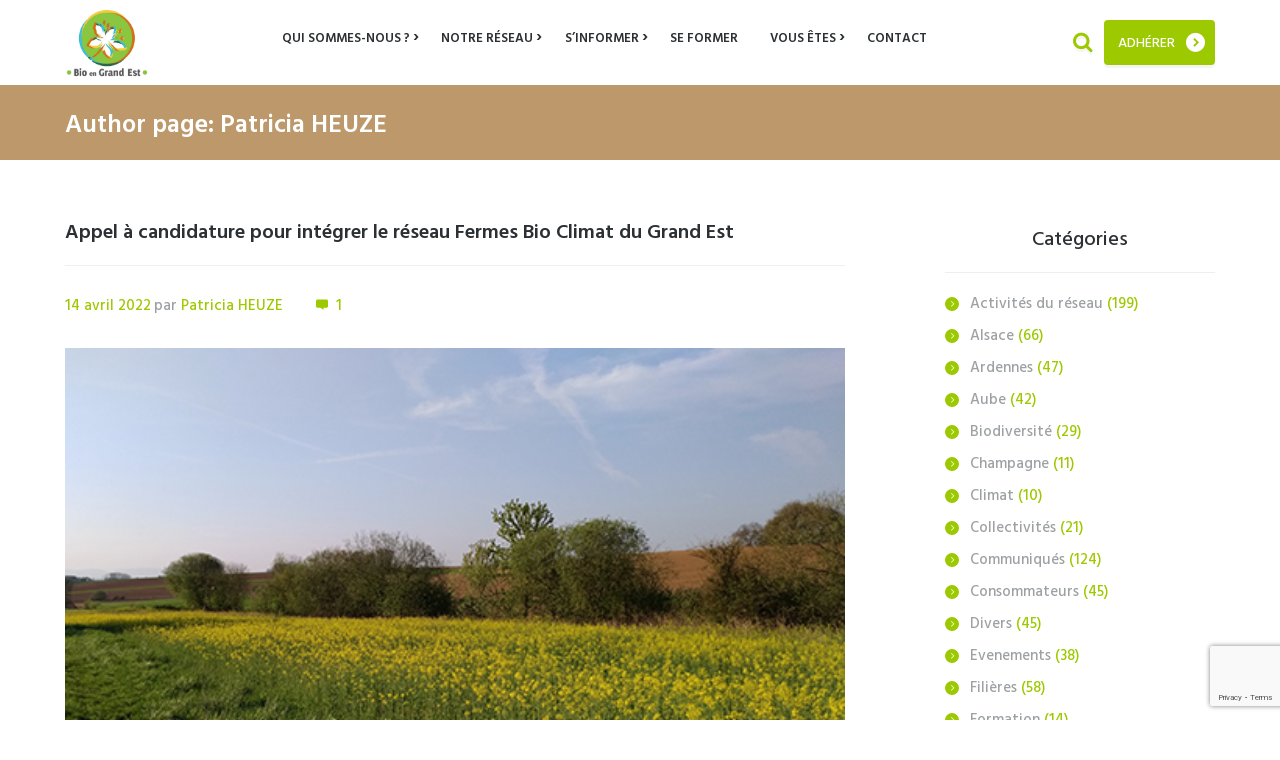

--- FILE ---
content_type: text/html; charset=UTF-8
request_url: https://biograndest.org/author/pheuze/
body_size: 23143
content:
<!DOCTYPE html>
<html lang="fr-FR">
<head>
<!-- Google tag (gtag.js) -->
<script async src="https://www.googletagmanager.com/gtag/js?id=G-KH56TGRNYX"></script>
<script>
  window.dataLayer = window.dataLayer || [];
  function gtag(){dataLayer.push(arguments);}
  gtag('js', new Date());

  gtag('config', 'G-KH56TGRNYX');
</script><meta name="google-site-verification" content="YNORckroc9_Mha26Q45JThJfrQtRXnq_JCHQWYt2sUo" />
    <meta name='robots' content='index, follow, max-image-preview:large, max-snippet:-1, max-video-preview:-1' />
        <meta charset="UTF-8" />
        <meta name="format-detection" content="telephone=no">
                    <meta name="viewport" content="width=device-width, initial-scale=1, maximum-scale=1">
                    <link rel="profile" href="http://gmpg.org/xfn/11" />
        <link rel="pingback" href="https://biograndest.org/xmlrpc.php" />
        
	<!-- This site is optimized with the Yoast SEO plugin v26.7 - https://yoast.com/wordpress/plugins/seo/ -->
	<title>Patricia HEUZE, auteur sur Bio Grand Est</title>
	<link rel="canonical" href="https://biograndest.org/author/pheuze/" />
	<meta property="og:locale" content="fr_FR" />
	<meta property="og:type" content="profile" />
	<meta property="og:title" content="Patricia HEUZE, auteur sur Bio Grand Est" />
	<meta property="og:url" content="https://biograndest.org/author/pheuze/" />
	<meta property="og:site_name" content="Bio Grand Est" />
	<meta property="og:image" content="https://secure.gravatar.com/avatar/b6093e57c16859db50702a31a60f54a6d30006523848fdfc2bee84327238b513?s=500&d=mm&r=g" />
	<meta name="twitter:card" content="summary_large_image" />
	<meta name="twitter:site" content="@bioGrandEst" />
	<script type="application/ld+json" class="yoast-schema-graph">{"@context":"https://schema.org","@graph":[{"@type":"ProfilePage","@id":"https://biograndest.org/author/pheuze/","url":"https://biograndest.org/author/pheuze/","name":"Patricia HEUZE, auteur sur Bio Grand Est","isPartOf":{"@id":"https://biograndest.org/#website"},"primaryImageOfPage":{"@id":"https://biograndest.org/author/pheuze/#primaryimage"},"image":{"@id":"https://biograndest.org/author/pheuze/#primaryimage"},"thumbnailUrl":"https://biograndest.org/wp-content/uploads/2021/02/BioDiv_STARCK.jpg","breadcrumb":{"@id":"https://biograndest.org/author/pheuze/#breadcrumb"},"inLanguage":"fr-FR","potentialAction":[{"@type":"ReadAction","target":["https://biograndest.org/author/pheuze/"]}]},{"@type":"ImageObject","inLanguage":"fr-FR","@id":"https://biograndest.org/author/pheuze/#primaryimage","url":"https://biograndest.org/wp-content/uploads/2021/02/BioDiv_STARCK.jpg","contentUrl":"https://biograndest.org/wp-content/uploads/2021/02/BioDiv_STARCK.jpg","width":500,"height":339},{"@type":"BreadcrumbList","@id":"https://biograndest.org/author/pheuze/#breadcrumb","itemListElement":[{"@type":"ListItem","position":1,"name":"Accueil","item":"https://biograndest.org/"},{"@type":"ListItem","position":2,"name":"Archives pour Patricia HEUZE"}]},{"@type":"WebSite","@id":"https://biograndest.org/#website","url":"https://biograndest.org/","name":"Bio Grand Est","description":"Les acteurs de la bio dans le Grand Est","publisher":{"@id":"https://biograndest.org/#organization"},"potentialAction":[{"@type":"SearchAction","target":{"@type":"EntryPoint","urlTemplate":"https://biograndest.org/?s={search_term_string}"},"query-input":{"@type":"PropertyValueSpecification","valueRequired":true,"valueName":"search_term_string"}}],"inLanguage":"fr-FR"},{"@type":"Organization","@id":"https://biograndest.org/#organization","name":"Bio en Grand Est","url":"https://biograndest.org/","logo":{"@type":"ImageObject","inLanguage":"fr-FR","@id":"https://biograndest.org/#/schema/logo/image/","url":"https://biograndest.org/wp-content/uploads/2019/05/logo_headerGrandEst.jpg","contentUrl":"https://biograndest.org/wp-content/uploads/2019/05/logo_headerGrandEst.jpg","width":500,"height":415,"caption":"Bio en Grand Est"},"image":{"@id":"https://biograndest.org/#/schema/logo/image/"},"sameAs":["https://www.facebook.com/agriculturebioGE/about/","https://x.com/bioGrandEst"]},{"@type":"Person","@id":"https://biograndest.org/#/schema/person/68008f144dd0fffa180b701d97ee2b3a","name":"Patricia HEUZE","image":{"@type":"ImageObject","inLanguage":"fr-FR","@id":"https://biograndest.org/#/schema/person/image/","url":"https://secure.gravatar.com/avatar/b6093e57c16859db50702a31a60f54a6d30006523848fdfc2bee84327238b513?s=96&d=mm&r=g","contentUrl":"https://secure.gravatar.com/avatar/b6093e57c16859db50702a31a60f54a6d30006523848fdfc2bee84327238b513?s=96&d=mm&r=g","caption":"Patricia HEUZE"},"mainEntityOfPage":{"@id":"https://biograndest.org/author/pheuze/"}}]}</script>
	<!-- / Yoast SEO plugin. -->


<link rel='dns-prefetch' href='//js.stripe.com' />
<link rel='dns-prefetch' href='//www.google.com' />
<link rel='dns-prefetch' href='//fonts.googleapis.com' />
<link rel="alternate" type="application/rss+xml" title="Bio Grand Est &raquo; Flux" href="https://biograndest.org/feed/" />
<link rel="alternate" type="application/rss+xml" title="Bio Grand Est &raquo; Flux des commentaires" href="https://biograndest.org/comments/feed/" />
<link rel="alternate" type="text/calendar" title="Bio Grand Est &raquo; Flux iCal" href="https://biograndest.org/evenements/?ical=1" />
<link rel="alternate" type="application/rss+xml" title="Bio Grand Est &raquo; Flux des articles écrits par Patricia HEUZE" href="https://biograndest.org/author/pheuze/feed/" />
<style id='wp-img-auto-sizes-contain-inline-css' type='text/css'>
img:is([sizes=auto i],[sizes^="auto," i]){contain-intrinsic-size:3000px 1500px}
/*# sourceURL=wp-img-auto-sizes-contain-inline-css */
</style>
<style id='wp-emoji-styles-inline-css' type='text/css'>

	img.wp-smiley, img.emoji {
		display: inline !important;
		border: none !important;
		box-shadow: none !important;
		height: 1em !important;
		width: 1em !important;
		margin: 0 0.07em !important;
		vertical-align: -0.1em !important;
		background: none !important;
		padding: 0 !important;
	}
/*# sourceURL=wp-emoji-styles-inline-css */
</style>
<link rel='stylesheet' id='cf7pp-stripe-css-css' href='https://biograndest.org/wp-content/plugins/contact-form-7-paypal-add-on/includes/../assets/css/stripe.css' type='text/css' media='all' />
<link rel='stylesheet' id='contact-form-7-css' href='https://biograndest.org/wp-content/plugins/contact-form-7/includes/css/styles.css?ver=5.1.4' type='text/css' media='all' />
<link rel='stylesheet' id='essential-grid-plugin-settings-css' href='https://biograndest.org/wp-content/plugins/essential-grid/public/assets/css/settings.css?ver=2.3' type='text/css' media='all' />
<link rel='stylesheet' id='tp-open-sans-css' href='https://fonts.googleapis.com/css?family=Open+Sans%3A300%2C400%2C600%2C700%2C800&#038;ver=6.9' type='text/css' media='all' />
<link rel='stylesheet' id='tp-raleway-css' href='https://fonts.googleapis.com/css?family=Raleway%3A100%2C200%2C300%2C400%2C500%2C600%2C700%2C800%2C900&#038;ver=6.9' type='text/css' media='all' />
<link rel='stylesheet' id='tp-droid-serif-css' href='https://fonts.googleapis.com/css?family=Droid+Serif%3A400%2C700&#038;ver=6.9' type='text/css' media='all' />
<link rel='stylesheet' id='tp-fontello-css' href='https://biograndest.org/wp-content/plugins/essential-grid/public/assets/font/fontello/css/fontello.css?ver=2.3' type='text/css' media='all' />
<link rel='stylesheet' id='rs-plugin-settings-css' href='https://biograndest.org/wp-content/plugins/revslider/public/assets/css/settings.css?ver=5.4.8.1' type='text/css' media='all' />
<style id='rs-plugin-settings-inline-css' type='text/css'>
#rs-demo-id {}
/*# sourceURL=rs-plugin-settings-inline-css */
</style>
<link rel='stylesheet' id='theme-font-Hind-css' href='https://fonts.googleapis.com/css?family=Hind:400,500,700,600,300&#038;subset=latin,latin-ext,cyrillic,cyrillic-ext' type='text/css' media='all' />
<link rel='stylesheet' id='theme-font-Grand-Hotel-css' href='https://fonts.googleapis.com/css?family=Grand+Hotel&#038;subset=latin,latin-ext,cyrillic,cyrillic-ext' type='text/css' media='all' />
<link rel='stylesheet' id='green-fontello-style-css' href='https://biograndest.org/wp-content/themes/green/css/fontello/css/fontello.css' type='text/css' media='all' />
<link rel='stylesheet' id='green-main-style-css' href='https://biograndest.org/wp-content/themes/green-child/style.css' type='text/css' media='all' />
<link rel='stylesheet' id='green-animation-style-css' href='https://biograndest.org/wp-content/themes/green/fw/css/core.animation.css' type='text/css' media='all' />
<link rel='stylesheet' id='green-shortcodes-style-css' href='https://biograndest.org/wp-content/plugins/trx_utils/shortcodes/shortcodes.css' type='text/css' media='all' />
<link rel='stylesheet' id='green-skin-style-css' href='https://biograndest.org/wp-content/themes/green/skins/default/skin.css' type='text/css' media='all' />
<link rel='stylesheet' id='green-custom-style-css' href='https://biograndest.org/wp-content/themes/green/fw/css/custom-style.css' type='text/css' media='all' />
<style id='green-custom-style-inline-css' type='text/css'>
  .contacts_wrap .logo img{height:30px}.menu_main_wrap .menu_main_nav>li:hover,.menu_main_wrap .menu_main_nav>li.sfHover,.menu_main_wrap .menu_main_nav>li#blob,.menu_main_wrap .menu_main_nav>li.current-menu-item,.menu_main_wrap .menu_main_nav>li.current-menu-parent,.menu_main_wrap .menu_main_nav>li.current-menu-ancestor,.menu_main_wrap .menu_main_nav>li ul,.container_footer .sc_button,.menu_main_wrap .menu_main_nav_area .menu_main_responsive .current-menu-item a{background-color:rgba(164,209,8,1)}.sidebar .widget_categories ul li::before,.widget_area ul li::before,.widget_area .widget_calendar .month_prev a,.widget_area .widget_calendar .month_next a,.sidebar.widget_area .widget_calendar .today .day_wrap,.widget_search,.widget .sc_tabs.sc_tabs_style_2 .sc_tabs_titles li a:hover,.widget .sc_tabs.sc_tabs_style_2 .sc_tabs_titles li.ui-state-active a,.scroll_to_top,.sc_dropcaps.sc_dropcaps_style_4 .sc_dropcaps_item,blockquote.sc_quote_2,.sc_highlight_style_1,.sc_list_style_iconed.list-defined .sc_list_icon::before,.sc_accordion.sc_accordion_style_1 .sc_accordion_title.ui-state-active .sc_accordion_icon_closed,.sc_tabs.sc_tabs_style_1 .sc_tabs_titles li.ui-tabs-active a,.sc_tabs.sc_tabs_style_1 .sc_tabs_titles li a:hover,.sc_table table tr:first-child th:first-child,.sc_table table tr:first-child td:first-child,.sc_audio_container .mejs-container .mejs-playpause-button,.mejs-controls .mejs-horizontal-volume-slider .mejs-horizontal-volume-current,.sc_audio_container .mejs-container .mejs-controls .mejs-time-current,.sc_audio_container .mejs-container .mejs-controls .mejs-horizontal-volume-current,.sc_slider_controls_wrap a::before,.sc_button,.user_footer_wrap,.woocommerce a.button,.woocommerce a.button:hover,.sidebar .widget_price_filter,.woocommerce div.product form.cart .button,.woocommerce div.product .woocommerce-tabs ul.tabs li.active,.post_author,.pagination_wrap.pagination_pages .active,.woocommerce table.cart thead th,.woocommerce-cart .wc-proceed-to-checkout a.checkout-button,.sc_scroll_controls_wrap a,#menu_user .menu_user_register a,#menu_user .menu_user_login a,#menu_user .menu_user_controls a,#menu_user .menu_user_logout a,.sc_scroll_bar .swiper-scrollbar-drag:before,.contacts_wrap .sc_contact_form_item_button button,.sc_countdown.sc_countdown_style_1 .sc_countdown_label,.sidebar.sidebar_left .widget_pages li.current_page_item,.isotope_filters a.active,.isotope_filters a:hover,div.mejs-controls .mejs-horizontal-volume-slider .mejs-horizontal-volume-handle,div.sc_donations_form_field_button input,.sc_emailer .sc_emailer_button,ul:not([class*="sc_"]) li::before,.list-defined li::before{background:#9cc900}.custom_options #co_toggle{background:#9cc900 !important}.sidebar .widget_categories ul li,.widget_area .post_content .post_info,.post_content .post_info .post_info_item a,.widget_area .widget_calendar .month_cur_today,.widget_area button:before,.widget_area .post_item .post_title:hover a,.sidebar .widget_rss .rss-date,.copyright_wrap p a,.color-title,.sc_dropcaps.sc_dropcaps_style_1 .sc_dropcaps_item,.sc_dropcaps.sc_dropcaps_style_3 .sc_dropcaps_item,blockquote.sc_quote::before,.sc_quote .sc_quote_title a,ol>li::before,.sc_socials .sc_socials_item a:hover,.sc_accordion.sc_accordion_style_1 .sc_accordion_title.ui-state-active,.sc_accordion.sc_accordion_style_1 .sc_accordion_title:hover,.sc_table table tr td:nth-child(2n+2),.sc_team_item .sc_team_item_position,.products li .post_content h3 a:hover,.woocommerce ul.products li.product .price,.sidebar .product-categories li .count,.woocommerce-page ul.product_list_widget li .amount,.woocommerce .product .amount,.woocommerce div.product .product_meta span a,.woocommerce div.product .product_meta .product_id span,.post_info_item a,.sc_chat .sc_chat_inner .sc_chat_title a,.post_info .post_info_counters .post_counters_item,.post_content .post_info_bottom .post_info_item.post_info_tags a,.comments_list_wrap .comment_info .comment_author,.comments_list_wrap .comment_info .comment_date_value,.comments_list_wrap .comment_reply::before,.comments_list_wrap .comment_reply a,.post_content .post_title:hover a,.title_gallery b,.woocommerce a.added_to_cart:hover,.woocommerce table.shop_table td.product-name a,.title_with_b b,.sc_testimonials .box-info-tes .sc_testimonial_author a,#menu_user li a,.menu_user_wrap .menu_user_left b,.bg_tint_light .menu_main_responsive_button,.sidebar.widget_area .widget_calendar thead .month_cur a,.sc_button.sc_button_style_filled.sc_button_style_2::after,.sc_team_item .sc_team_item_info .sc_team_item_title:hover a,.sc_infobox.sc_infobox_style_regular::before,.sc_infobox.sc_infobox_style_regular.warning::before,.sc_button.sc_button_size_mini.blogger-more::after{color:#9cc900}.sc_highlight_style_2,.sc_socials_share .sc_socials_item a span,.sc_button.sc_button_style_filled.sc_button_style_2{border-color:#9cc900; color:#9cc900}.sc_socials .sc_socials_item a:hover span,.comments_wrap .comments_field input:focus,.comments_wrap .comments_field textarea:focus,.title_gallery::after,.sc_line_style_double,.bg_tint_dark .search_wrap.search_style_regular.search_opened{border-color:#9cc900}.search_wrap.search_style_regular .search_form_wrap .search_submit,.search_wrap.search_style_regular .search_icon,.firsttext_contacts{color:#9cc900}.sidebar.sidebar_left .widget_pages{background-color:rgba(156,201,0,0.9)}.post_content.ih-item.circle.effect1.colored .info,.post_content.ih-item.circle.effect2.colored .info,.post_content.ih-item.circle.effect5.colored .info .info-back,.post_content.ih-item.circle.effect19.colored .info,.post_content.ih-item.square.effect4.colored .mask1,.post_content.ih-item.square.effect4.colored .mask2,.post_content.ih-item.square.effect6.colored .info,.post_content.ih-item.square.effect7.colored .info,.post_content.ih-item.square.effect12.colored .info,.post_content.ih-item.square.effect13.colored .info,.post_content.ih-item.square.effect_dir.colored .info,.post_content.ih-item.square.effect_shift.colored .info{background-color:rgba(156,201,0,0.7)}.popup_wrap .popup_form_field.agree_field a,.remember_field a,.login_socials_problem a{color:#9cc900 !important}.page_top_wrap,.contacts_wrap.bg_tint_dark{background:#313a42}.top_panel_wrap.bg_tint_dark{background-color:rgba(49,58,66,0.9)}
/*# sourceURL=green-custom-style-inline-css */
</style>
<link rel='stylesheet' id='green-responsive-style-css' href='https://biograndest.org/wp-content/themes/green/css/responsive.css' type='text/css' media='all' />
<link rel='stylesheet' id='theme-skin-responsive-style-css' href='https://biograndest.org/wp-content/themes/green/skins/default/skin-responsive.css' type='text/css' media='all' />
<link rel='stylesheet' id='mediaelement-css' href='https://biograndest.org/wp-includes/js/mediaelement/mediaelementplayer-legacy.min.css?ver=4.2.17' type='text/css' media='all' />
<link rel='stylesheet' id='wp-mediaelement-css' href='https://biograndest.org/wp-includes/js/mediaelement/wp-mediaelement.min.css?ver=6.9' type='text/css' media='all' />
<link rel='stylesheet' id='tf-compiled-options-ect-css' href='https://biograndest.org/wp-content/uploads/titan-framework-ect-css.css?ver=6.9' type='text/css' media='all' />
<link rel='stylesheet' id='tf-google-webfont-monda-css' href='//fonts.googleapis.com/css?family=Monda%3A500%2C400&#038;subset=latin%2Clatin-ext&#038;ver=6.9' type='text/css' media='all' />
<link rel='stylesheet' id='tf-google-webfont-open-sans-css' href='//fonts.googleapis.com/css?family=Open+Sans%3Ainherit%2Cinherititalic%2C400&#038;subset=latin%2Clatin-ext&#038;ver=6.9' type='text/css' media='all' />
<link rel='stylesheet' id='tmm-css' href='https://biograndest.org/wp-content/plugins/team-members/inc/css/tmm_style.min.css?ver=6.9' type='text/css' media='all' />
<link rel='stylesheet' id='wpgdprc.css-css' href='https://biograndest.org/wp-content/plugins/wp-gdpr-compliance/assets/css/front.css?ver=1559729794' type='text/css' media='all' />
<style id='wpgdprc.css-inline-css' type='text/css'>

            div.wpgdprc .wpgdprc-switch .wpgdprc-switch-inner:before { content: 'Yes'; }
            div.wpgdprc .wpgdprc-switch .wpgdprc-switch-inner:after { content: 'No'; }
        
/*# sourceURL=wpgdprc.css-inline-css */
</style>
<script type="text/javascript" src="https://biograndest.org/wp-includes/js/jquery/jquery.min.js?ver=3.7.1" id="jquery-core-js"></script>
<script type="text/javascript" src="https://biograndest.org/wp-includes/js/jquery/jquery-migrate.min.js?ver=3.4.1" id="jquery-migrate-js"></script>
<script type="text/javascript" id="cf7pp-redirect_method-js-extra">
/* <![CDATA[ */
var ajax_object_cf7pp = {"ajax_url":"https://biograndest.org/wp-admin/admin-ajax.php","forms":"[]","path":"https://biograndest.org/?cf7pp_redirect=","stripe_key":"pk_live_reEaoFiyDw3Zkdjz4tPQRFcu0027un0DJI","failed":"Paiement refus\u00e9","pay":"Payer","processing":"Paiement en cours"};
//# sourceURL=cf7pp-redirect_method-js-extra
/* ]]> */
</script>
<script type="text/javascript" src="https://biograndest.org/wp-content/plugins/contact-form-7-paypal-add-on/includes/../assets/js/redirect_method.js" id="cf7pp-redirect_method-js"></script>
<script type="text/javascript" src="https://js.stripe.com/v3/?ver=6.9" id="cf7pp-stripe-checkout-js"></script>
<script type="text/javascript" src="https://biograndest.org/wp-content/plugins/essential-grid/public/assets/js/jquery.esgbox.min.js?ver=2.3" id="themepunchboxext-js"></script>
<script type="text/javascript" src="https://biograndest.org/wp-content/plugins/essential-grid/public/assets/js/jquery.themepunch.tools.min.js?ver=2.3" id="tp-tools-js"></script>
<script type="text/javascript" src="https://biograndest.org/wp-content/plugins/revslider/public/assets/js/jquery.themepunch.revolution.min.js?ver=5.4.8.1" id="revmin-js"></script>
<script type="text/javascript" src="https://biograndest.org/wp-content/themes/green/fw/js/main_menu_hover.js" id="theme-skin-script-js"></script>
<link rel="https://api.w.org/" href="https://biograndest.org/wp-json/" /><link rel="alternate" title="JSON" type="application/json" href="https://biograndest.org/wp-json/wp/v2/users/40" /><link rel="EditURI" type="application/rsd+xml" title="RSD" href="https://biograndest.org/xmlrpc.php?rsd" />
<meta name="generator" content="WordPress 6.9" />
<script src="https://kit.fontawesome.com/522cff8069.js"></script>		<script type="text/javascript">
			var ajaxRevslider;
			
			jQuery(document).ready(function() {
				// CUSTOM AJAX CONTENT LOADING FUNCTION
				ajaxRevslider = function(obj) {
				
					// obj.type : Post Type
					// obj.id : ID of Content to Load
					// obj.aspectratio : The Aspect Ratio of the Container / Media
					// obj.selector : The Container Selector where the Content of Ajax will be injected. It is done via the Essential Grid on Return of Content
					
					var content = "";

					data = {};
					
					data.action = 'revslider_ajax_call_front';
					data.client_action = 'get_slider_html';
					data.token = '5ea976af07';
					data.type = obj.type;
					data.id = obj.id;
					data.aspectratio = obj.aspectratio;
					
					// SYNC AJAX REQUEST
					jQuery.ajax({
						type:"post",
						url:"https://biograndest.org/wp-admin/admin-ajax.php",
						dataType: 'json',
						data:data,
						async:false,
						success: function(ret, textStatus, XMLHttpRequest) {
							if(ret.success == true)
								content = ret.data;								
						},
						error: function(e) {
							console.log(e);
						}
					});
					
					 // FIRST RETURN THE CONTENT WHEN IT IS LOADED !!
					 return content;						 
				};
				
				// CUSTOM AJAX FUNCTION TO REMOVE THE SLIDER
				var ajaxRemoveRevslider = function(obj) {
					return jQuery(obj.selector+" .rev_slider").revkill();
				};

				// EXTEND THE AJAX CONTENT LOADING TYPES WITH TYPE AND FUNCTION
				var extendessential = setInterval(function() {
					if (jQuery.fn.tpessential != undefined) {
						clearInterval(extendessential);
						if(typeof(jQuery.fn.tpessential.defaults) !== 'undefined') {
							jQuery.fn.tpessential.defaults.ajaxTypes.push({type:"revslider",func:ajaxRevslider,killfunc:ajaxRemoveRevslider,openAnimationSpeed:0.3});   
							// type:  Name of the Post to load via Ajax into the Essential Grid Ajax Container
							// func: the Function Name which is Called once the Item with the Post Type has been clicked
							// killfunc: function to kill in case the Ajax Window going to be removed (before Remove function !
							// openAnimationSpeed: how quick the Ajax Content window should be animated (default is 0.3)
						}
					}
				},30);
			});
		</script>
		<meta name="tec-api-version" content="v1"><meta name="tec-api-origin" content="https://biograndest.org"><link rel="alternate" href="https://biograndest.org/wp-json/tribe/events/v1/" /><meta name="generator" content="Powered by WPBakery Page Builder - drag and drop page builder for WordPress."/>
<!--[if lte IE 9]><link rel="stylesheet" type="text/css" href="https://biograndest.org/wp-content/plugins/js_composer/assets/css/vc_lte_ie9.min.css" media="screen"><![endif]--><meta name="generator" content="Powered by Slider Revolution 5.4.8.1 - responsive, Mobile-Friendly Slider Plugin for WordPress with comfortable drag and drop interface." />
<link rel="icon" href="https://biograndest.org/wp-content/uploads/2019/03/cropped-favicon-32x32.png" sizes="32x32" />
<link rel="icon" href="https://biograndest.org/wp-content/uploads/2019/03/cropped-favicon-192x192.png" sizes="192x192" />
<link rel="apple-touch-icon" href="https://biograndest.org/wp-content/uploads/2019/03/cropped-favicon-180x180.png" />
<meta name="msapplication-TileImage" content="https://biograndest.org/wp-content/uploads/2019/03/cropped-favicon-270x270.png" />
<script type="text/javascript">function setREVStartSize(e){									
						try{ e.c=jQuery(e.c);var i=jQuery(window).width(),t=9999,r=0,n=0,l=0,f=0,s=0,h=0;
							if(e.responsiveLevels&&(jQuery.each(e.responsiveLevels,function(e,f){f>i&&(t=r=f,l=e),i>f&&f>r&&(r=f,n=e)}),t>r&&(l=n)),f=e.gridheight[l]||e.gridheight[0]||e.gridheight,s=e.gridwidth[l]||e.gridwidth[0]||e.gridwidth,h=i/s,h=h>1?1:h,f=Math.round(h*f),"fullscreen"==e.sliderLayout){var u=(e.c.width(),jQuery(window).height());if(void 0!=e.fullScreenOffsetContainer){var c=e.fullScreenOffsetContainer.split(",");if (c) jQuery.each(c,function(e,i){u=jQuery(i).length>0?u-jQuery(i).outerHeight(!0):u}),e.fullScreenOffset.split("%").length>1&&void 0!=e.fullScreenOffset&&e.fullScreenOffset.length>0?u-=jQuery(window).height()*parseInt(e.fullScreenOffset,0)/100:void 0!=e.fullScreenOffset&&e.fullScreenOffset.length>0&&(u-=parseInt(e.fullScreenOffset,0))}f=u}else void 0!=e.minHeight&&f<e.minHeight&&(f=e.minHeight);e.c.closest(".rev_slider_wrapper").css({height:f})					
						}catch(d){console.log("Failure at Presize of Slider:"+d)}						
					};</script>
		<style type="text/css" id="wp-custom-css">
			/*Vert BGE : #9cc900*/
/*Marron BGE : #3D2B1D*/


/*Breadcrump Background color*/
.page_top_wrap, .contacts_wrap.bg_tint_dark {
	background: #BC986A!important;
}

.columns_wrap {
	width:100%;
}

a {
	color:#94BD0F;
}

h2 {
	margin-bottom: 1em!important;
	font-weight: 900;
	font-family: 'hind'!important;
}

h3 {
	color : #94BD0F!important;
	font-family:'hind';
}

.h3White {
	color:#fff!important;
}

.logo {
	margin-top: 1em;
	margin-bottom:1em;
}

.logo_main {
	max-height: 70px!important;
}



.contactText p, .contactText a {
	color: #fff!important;
	font-size: 25px!important;
	font-weight: 600!important;
	font-family: 'hind'!important;
}

/*Add margin on the line separator*/
.sc_line_style_double {
    margin-top: 1em!important;
    margin-bottom: 1em!important;
}

.yellowLine {
	border-top-color:#efab00!important;
}

.redLine {
	border-top-color:#e44450!important;
}


/*Remplit le overlays de photos contact sur la hauteur*/
.sc_parallax_overlay {
	height:100%;
}

.emptySpaceParallax {
		height:200px!important;
}


/*center Paragraphe when there's no event*/
#ect-no-events > p {
	text-align:center!important;
}

.newsButton {
	width:200px;
}

.page_top_wrap .breadcrumbs .breadcrumbs_item {
	color: #fff;
}

.post_content .post_descr .sc_button.sc_button_style_filled {
    width: 120px;
}


/*Réduit la hauteur des posts issus du blog*/
.post_thumb {
	height:100%!important;
}

.post_content_wrap{
	top:0px!important;
}

.blogger-home1 article > div {
	height:320px!important;
}

#blogExtrait > div {
	margin:0 auto!important;
}

.blogger-home1 .post_item {
	height: auto;
}

.post_featured {
	height:400px;
}

.blogger-descr {
	display:none;
}

.post_info {
	top: 70%!important;
}

div.copyright_wrap > div > div.logo {
	display:none;
}

.wpcf7-submit {
	width:150px;
	height:40px;
	background-color:#94BD0F;
	color:#fff!important;
}

/*Form shortener and centerer*/
.formBGE {
	width:50%!important;
	padding-top:100px!important;
}

.copyright_wrap {
	padding: 2em!important;
}

.copyright_wrap > div > p, .sc_socials.sc_socials_size_small {
	width:100%;
	text-align:center;
}

.copyright_wrap > div > div.logo {
	display:block;
	margin: 0 auto;
}



/*Centre le formulaire en pied de page*/
body > div.body_wrap > div > div.page_content_wrap > div > div > article > section > div.vc_row.wpb_row.vc_row-fluid.formContainer.vc_custom_1553252696598.vc_row-has-fill.vc_row-no-padding > div:nth-child(2) > div > div > div {
	width:70%!important;
}


.contactTextParallax > div > div {
	height:750px;
}



.sc_parallax_content {
	background-size:cover;
}

/*Margin top for form title*/
.nousContacter{
	margin-top:16%;
}




/*Répare les paddings du theme.*/
.vc_section {
	padding-left: 0px!important;
	padding-right: 0px!important;
	margin-left: 0px!important;
	margin-right: 0px!important;
}
.vc_row {
	margin-left: 0px!important;
	margin-right: 0px!important;
}

.vc_column-inner, .vc_non_responsive, .vc_row .vc_col-sm-12 {
	padding:0px!important;

}

.columns-skills, .columns_full_size {
	width: 100%!important;
}



body > div.body_wrap > div > div.page_content_wrap > div > div > article {
	padding-bottom:0px!important;
}

footer {
	background-color:#BC986A!important;
}

footer .widget_area a {
	color: #fff!important;
}

.logo_footerWrap {
	width:50%;
	margin:0 auto;
}

.widget_title {
	text-align:center!important;
}


.logo_footerWrap img {
	width:160px;
}

.akismet_comment_form_privacy_notice {
	display:none;
}

#ect-events-list-content .ect-list-date .ect-date-area {
    color: #fff;
}

#ect-events-list-content .ect-list-description .ect-event-content a {
    color: #94BD0F;
}

.tribe-events-list-event-description a, .tribe-events-content a, .description a, .entry-summary a {
	color:#fff!important;
	background-color:#94bd0f!important;
}


.tribe-events-list-event-description a::after, .tribe-events-content a::after, .description a::after, .entry-summary a::after {
	display:none;
}

.fab {
	font-size:40px;
	color:#fff;
}

/*Centre les logos facebook et twitter*/
.logo_footerWrap {
	text-align:center;
}


																																/*HOMEPAGE*/
.tp-bgimg {
	background-size:cover;
}

#HPBloc1, #BGEBloc1 {
	margin:0 auto;
	padding: 5em 0;
}

/*Pictos centerer*/
.decorative_pictos_home img {
	display:block;
	margin:0 auto ;
}

#skillsHomepage-line2 {
	width:50%;
	margin:0 auto;
}



/*Centre le bloc actualités homepage*/

.post_item {
	border-radius:0px!important;
}

.post_info {
	width:90%!important;
}




/*Reduit les logos de gabs */
.logoGabAccueil {
	width:255px;
}


#HPbloc3 > div > div {
	padding-top:0px!important;
}

#parallaxConsommacteur div {
	background-position: 50% -360px!important;
}

#ConsoDescription {
	color:#fff;
}

body > div.body_wrap > div.page_wrap > div.page_content_wrap.page_content_wrap_slider > div.sc_gap > div > div > div > a::after {
	color:#94BD0F!important;
}

/*Augmente la hauteur du scroller des partenaires*/
.sc_scroll_wrapper .swiper-wrapper {
	height:250px!important;
}




/*Bloc newsletter*/
#newsletterContentBlock h4 {
	font-size:40px!important;
}


#newsLetterContentBlock strong {
	color : #fff!important;
}

/*Center newsletter title*/
#stayTuned {
	margin-top:50px;
}

#stayTuned strong {
	color:#fff;
}

#newsletterForm {
	margin-top:15px;
}


#mc4wp-form-1 {
	margin-top:40px;
}

#mc4wp-form-1 p {
	text-align: center;
	font-size: 16px;
	margin-bottom:0;
}

#coordoneesNewsletter {
	display:inline-flex;
	margin-bottom: 30px;
	width: 100%;
}

#coordoneesNewsletter p:last-child {
	margin-right: 0px;
}

#mailNewsletter p:first-child {
	width:100%;
	margin-bottom:20px;
}

#mailNewsletter p:last-child {
	width:200px;
	text-align:center;
}



.mc4wp-form-fields p {
	margin-right:20px;
}

.mc4wp-form-fields p {
	width:50%
}

.mc4wp-form-fields > p:nth-child(2) > input[type="submit"] {
	padding: 5px 40px;
}


body > div.body_wrap > div.page_wrap > div.page_content_wrap.page_content_wrap_slider > div.sc_gap > div > div {
	background-size:cover;
}

.block-partners .sc_image {
	width: 160px;
}

.contentRightForm {
	padding:170px 0px;
	width:100%;
}

.contentRightForm img {
	width:200px;
	display:block;
	margin:0 auto;
	padding-bottom:20px;
}

.contactText {
	text-align:center;
}

.custom_adhesion {
	width:325px;
	padding:10px;
	font-size: 15px!important;
}





/*Event plugin CSS in the homepage*/
.ect-list-date {
	width:40%!important;
}

.ect-list-description {
	vertical-align: middle!important;
}

.ect-list-venue {
	padding:30px 0px 10px 0px!important;
}

.ect-icon {
	width:100%!important;
	margin-bottom:10px;
}

/*Augmente la font du module d'evenements en page d'accueil*/
.ev-day {
    font-size: 1.5em!important;
}

.ev-mo, .ev-yr {
    font-size: 0.6em!important;
}




#HPbloc3 > div > div {
	padding-top:0px!important;
}

#parallaxConsommacteur div {
	background-position: 50% -360px!important;
}

#ConsoDescription {
	color:#fff;
}

body > div.body_wrap > div.page_wrap > div.page_content_wrap.page_content_wrap_slider > div.sc_gap > div > div > div > a::after {
	color:#94BD0F!important;
}

/*Augmente la hauteur du scroller des partenaires*/
.sc_scroll_wrapper .swiper-wrapper {
	height:250px!important;
}


body > div.body_wrap > div.page_wrap > div.page_content_wrap.page_content_wrap_slider > div.sc_gap > div > div {
	background-size:cover;
}

.block-partners .sc_image {
	width: 160px;
}



/*Cover le background du formulaire de contact*/
.parallaxContact > div {
	background-size:cover;
	height:800px;
}

.column-parallax {
	padding-right:0px!important;
}



form input, form textarea {
	width:100%;
}




																															/*Bio Grand Est*/

#BGEbloc2 > div > div, #BGEBloc3 > div > div, .formContainer > div:nth-child(1) > div {
	padding-top:0px!important;
}

#teamContainer > h2 {
	margin-top:50px;
}

/*Reduit la taille des colonnes team.*/
.sc_team_item {
    margin-right: 5px;
    margin-bottom: 5px!important;
}

/*Reduit la taille des colonnes chiffres de l'obs bio*/
.colonneParTrois {
	width:calc(100% / 3);
}

.count p {
	font-size:70px;
}



.BlackText p {
	color:#000!important;
	font-size:1.4em!important;
	text-align: center;
}

#BGEBloc3 > div > div > div > div.sc_parallax.bg_tint_light > div {
	background-position: 50% -1050px!important;
}


.tmm_photo {
	border: 8px solid #9cc900!important;
}

.formContent {
	margin-top:90px;
}


/*Bloc Conseil Administration*/
.ca-title {
	padding:30px 20px 0px;
}

.ca-description {
	padding:30px 20px;
}

.ca-title p {
	font-size:1.4em;
}


/*All Team*/

.organigramme {
	margin:50px 0px;
}

.tmm_member {
    height: 350px!important;
}

.contactUsColonne {
	padding-left:0px!important;
}




																																	/*GAB*/
.logoGabHome img {
	width:250px!important;
}

.mainLogoGab img {
	display: block;
	margin:0 auto;
}

.gabBloc2 {
	margin:150px 0px;
}

.gabNumbersBlock {
	height: 200px;
	padding: 68px 0; 
	-moz-border-radius: 4px; 
	-webkit-border-radius: 4px; 
	border-radius: 4px;
	box-shadow: 0px 10px 10px 1px #efefef;
}


.gabBloc4 > div > div > div > div.columns_wrap.sc_columns.columns_nofluid.sc_columns_count_3.columns-skills {
	margin:0 auto!important;
}

.missionsTestimonials p, .missionsTestimonials strong {
	color:#fff!important;
}

#aubeDescriptionColumn, #marneDescriptionColumn {
	margin-top:70px;
}

#aubeImageDescription, #marneImageDescription {
	width:400px;
}

.colonneParTrois {
	width: calc(33% - 10px);
    padding-left: 50px;
    padding-right: 50px;
}

.contactTitle {
	margin-top:50px;
}






																																/*Actualités*/

.post_author {
    padding: 1em 2em!important;
}









																																/*Agenda*/
.ui-widget-content {
    border: 0px!important;
}

.ui-widget-header {
    border: 0px!important;
    background: #fff;
   }

#tribe-events-content-wrapper {
	width:80%;
	margin: 0 auto;
}

.tribe-events-event-image  {
	width:500px;
	margin:0 auto;
}

.tribe-events-event-image img  {
	height: auto;
	width:auto;
}

.tribe-events-single-event-description p {
	text-align:center;
}

.tribe-events-cal-links {
	width:315px;
	margin:0 auto;
}

/*Centre les blocs d'informations des événements*/
.tribe-events-single-section, .tribe-events-event-meta {
	width:100%;
	margin: 0 auto!important;
}


/*Change la tête du tableau background en vert et le fond des boutons*/
.tribe-events-calendar thead th, .tribe-event-featured, .tribe-events-nav-previous a, .tribe-events-nav-next a {
	background-color: #94BD0F!important;
}

.tribe-events-back a {
	color:#94bd0f;
}

.tribe-events-notices {
	width: 21%;
    margin: 0 auto;
}

.tribe-events-schedule {
    text-align: center!important;
}

.tribe-events-single-event-title {
	margin-top:30px!important;
}

.tribe-events-button::after, .tribe-events-nav-next > a::after, .tribe-events-nav-previous > a::after, .tribe-events-sub-nav > a::after, .tribe-events-nav-left > a::after, .tribe-events-past > a::after {
	display:none;
}

#tribe-events-footer, #tribe-events-header {
	width:100%;
	margin:0 auto!important;
}

.tribe-events-nav-previous {
	padding-left:0px!important;
}




/*Regle l'alignement du thumbnail de l'evenement en hover*/
.tribe-events-tooltip.tribe-event-featured .tribe-events-event-thumb {
	padding: 15px 0!important;
	width: 100%;
}

.tribe-events-loop, .tribe-events-content {
    padding: 0 0% 0 0;
}


.tribe-events-tooltip.tribe-event-featured .tribe-events-event-thumb img {
	width: 100%;
}

/*Centre le titre en hover*/
.tribe-events-single-event-title{
	text-align:center;
	font-size:2em!important;
}

/*Centre le texte descriptif en hover*/
 .tribe-event-description p {
	text-align:center;
 }

/*Supprime le bouton d'export CSV*/
#tribe-events-content > a {
	display:none!important;
}

/*Evenements en liste : */
.tribe-events-read-more {
	width:130px;
	color: #94bd0f!important;
	background-color:#fff!important;
}



																															/*Espace consommateurs*/

.decorative_picto img {
	display:block;
	margin:30px auto;

}




																																/*Pop up adhésion*/

#sgpb-popup-dialog-main-div {
	width:670px!important;
	height: 618px!important;
}

.boutonCotisation {
	width:350px!important;
	margin:0 auto;
}

.popupContainer {
	padding:50px;
}

#contentAdhesion > .sc_line {
	margin:0 auto;
}

#contentAdhesion > h1 {
	text-align:center;
}

.adhesion-button {
	width:190px;
}

.popUpDescription p {
	text-align:justify;
}

.simpay-payment-btn {
	display: block;
    margin: 0 auto;
    background-color: #9cc900;
    color: #fff;
    padding: 10px 50px;
    text-transform: uppercase;
}


																																/*PAGE CONTACT*/


.leaflet-popup-content-wrapper {
    text-align: center!important;
}

figcaption {
	font-size:20px!important;
	padding:10px!important;
}

#laxouTextbloc {
	padding-bottom:24px!important;
}



																			/*RESPONSIVE*/



@media (max-width: 1024px) {

	h2 {
    	font-size: 1.5em;
	}

	.post_info {
    	padding-left: 0.4em!important;
	}

	.logoGabHome img {
    	width: 222px!important;
	}

	.formBGE {
    	width: 70%!important;
    	padding-top: 110px!important;
	}

/*centre le pin informations location evenement*/
	.ect-icon, .ect-venue-details, .ect-address {
		text-align:center;
	}

	.ect-venue-details, .ect-address {
		width:100%;
	}



	#BGEBloc1 {
    	padding: 2em 0!important;
    	margin-bottom: 80px !important;
	}

	.colonneParTrois {
		padding-right:10px!important;
	}

	.sc_parallax_overlay {
		padding:30px;
	}

/*Titre du formulaire de contact*/
	.nousContacter {
    	font-size: 50px;
    	margin-top: 100px;
	}

	/*Pages Gab*/
	.mainLogoGab img {
		width:300px;
	}

	.gabBloc2 {
    	margin: 100px 0px;
	}

	.containerPresGab {
		margin-bottom:50px;
	}

	.contactText p, .contactText a {
    	font-size: 20px!important;
	}

	.sc_parallax_content {
		background-position: 50% 0px!important;
	}

	.contentRightForm {
		padding:0px;
	}

	.ui-tabs-anchor {
		font-size:12px!important;
	}


	#laxouTextbloc {
		padding-bottom:48px!important;
	}

}





@media (max-width: 768px) {

/*decalle la navigation principal à gauche*/
	.menu_main_nav_area {
		float: left;
	}

/*decalle le boutton du menu principal à gauche*/
	.sc_button.button-after-menu {
    	margin-left: 0.5em;
	}

/*decalle la recherche du menu principal à gauche*/
	.menu_main_wrap .search_wrap {
		margin-left: .5em;
	}

	#menu_main li a {
    	font-size: 11px;
	}

/*Deplace le les couches du Revolution slider*/
	.tp-mask-wrap {
		top:-90px;
	}

	.support-button {
		width: 243px!important;
    	padding: 20px 33px!important;
	}

	.sc_button::after {
	    top: 26%;
	}

	.menu_main_nav_area, .button-after-menu, .search_wrap {
		left:-20px;
	}

/*Centre la 1ere photo d'homepage au texte.*/
	#HPbloc1Right {
		margin-top:50px;
	}

/*Donne la largeur du bloc page*/
	.sc_section, .sc_content, .content_wrap {
		width:90%!important;
		margin:0 auto;
	}

/*Marge gauche de la date de publication d'un article*/
	.post_info {
    	padding-left: 2em!important;
	}

/*Marge haute et basse des separateurs horizontaux*/
	.sc_line_style_double {
    	margin-top: 3em!important;
    	margin-bottom: 3em!important;
	}


/*Reduit les logos des Gabs dans Homepage*/
	.logoGabHome img {
    	width: 150px!important;
	}

	#stayTuned {
    	margin-top: 87px;
	}


	#parallaxConsommacteur div {
    	background-position: 50% 0px!important;
    }


	.block-partners figure {
		width:auto!important;
	}

	.block-partners img {
		width:100px!important;
	}

/*Centre logo + coordonnées sur l'image contact en hauteur*/
	.sc_parallax_overlay {
    	padding: 120px 30px;
	}

	#BGEBloc1, .section-presentation {
		width:100%!important;
	}

	#BGEBloc1Right {
		margin-top:130px;
	}

	.sc_column_item_inner {
    	padding: 3.5em!important;
	}

	#white-separator {
		border-color: #fff!important;
	}

	.section-presentation img {
		margin-top:100px;
	}

	.columns-skills {
		width:33%!important;
	}

	.contactColumn {
		width:100%!important;
		margin-bottom:20px!important;
	}

}


@media (max-width: 425px) {

	.menu_main_wrap .search_wrap {
    	margin-left: 6.5em;
	}

	.section-presentation img {
    	margin-top: 0px;
	}



/*Reduit le padding correspondant aux bloc par 3 */
	.sc_column_item_inner {
    	padding: 2.5em!important;
	}

	.contactUsColonne {
		width:100%!important;
	}

	.column-parallax {
		width:100%;
	}

	.nousContacter {
    	font-size: 40px;
    }

    .formBGE {
    	padding-top: 70px!important;
    	padding-bottom: 50px!important;
	}

    .form-column {
    	width: 100%!important;
    }

    .columns-skills , .columns-skills div, #numObservatoireBio {
    	width:100%!important;
    }

/*Reduit la hauteur de l'image mise en avant dans la section actualité*/
    .post_featured {
    	height: 258px;
	}

	.tribe-events-loop, .tribe-events-event-meta {
    	border: 0px!important;
    }

    .tribe-events-event-image {
    	width:100%!important;
    	margin-bottom:20px;
    }

    .alignleft {
		margin-right: 0em!important; 
	}

	.alignright {
    	margin-left: 0em!important; 
	}



/*Reduit et centre le pop up d'adhésion*/
	.sgpb-popup-dialog-main-div-theme-wrapper-6 {
		left : 25px!important;
	}

	#sgpb-popup-dialog-main-div {
		max-width:350px!important;
	}

	.popupContainer {
		padding:10px;
	}

	.boutonCotisation {
    	width: 330px!important;
    }


}		</style>
		<noscript><style type="text/css"> .wpb_animate_when_almost_visible { opacity: 1; }</style></noscript><link rel='stylesheet' id='green-messages-style-css' href='https://biograndest.org/wp-content/themes/green/fw/js/core.messages/core.messages.css' type='text/css' media='all' />
</head>


<body class="author author-pheuze author-40 wp-theme-green wp-child-theme-green-child green_body body_style_wide body_filled theme_skin_default article_style_stretch layout_excerpt template_excerpt top_panel_style_light top_panel_opacity_solid top_panel_show top_panel_above menu_right user_menu_hide sidebar_show sidebar_right tribe-no-js page-template-green-child wpb-js-composer js-comp-ver-5.7 vc_responsive">
	
	
    
	<div class="body_wrap">

		
		<div class="page_wrap">

						
			<div class="top_panel_fixed_wrap"></div>

			<header class="top_panel_wrap bg_tint_light"  style="background-image: url(https://biograndest.org/wp-content/themes/green/skins/default/images/bg_over.png);  
										background-repeat: repeat-x; background-position: center top;">
				
				
				<div class="menu_main_wrap logo_left">
					<div class="content_wrap clearfix">
						<div class="logo">
							<a href="https://biograndest.org/"><img src="https://biograndest.org/wp-content/uploads/2019/05/logo_headerGrandEst.jpg" class="logo_main" alt="logo_headerGrandEst"><img src="https://biograndest.org/wp-content/uploads/2019/05/logo_headerGrandEst.jpg" class="logo_fixed" alt="logo_headerGrandEst"></a>
						</div>
						
												<span class="button-after-menu sc_button sc_button_square sc_button_style_filled sc_button_bg_custom sc_button_size_mini"><a href="https://biograndest.org/adherez/">Adhérer</a></span>
						
                        <div class="search_wrap search_style_regular search_ajax" title="Open/close search form">
					<a href="#" class="search_icon icon-search-2"></a>
					<div class="search_form_wrap">
						<form role="search" method="get" class="search_form" action="https://biograndest.org/">
							<button type="submit" class="search_submit icon-zoom-1" title="Start search"></button>
							<input type="text" class="search_field" placeholder="Search ..." value="" name="s" title="Search ..." />
						</form>
					</div>
					<div class="search_results widget_area bg_tint_light"><a class="search_results_close icon-delete-2"></a><div class="search_results_content"></div></div>
			</div>						
						
						<a href="#" class="menu_main_responsive_button icon-menu-1"></a>
	
						<nav role="navigation" class="menu_main_nav_area">
							<ul id="menu_main" class="menu_main_nav"><li><a href="https://biograndest.org/bio-en-grand-est/">Qui sommes-nous ?</a>
<ul class="sub-menu">
<li><a href="https://biograndest.org/bio-en-grand-est/#BGEBloc1">Notre histoire</a></li>
<li><a href="https://biograndest.org/bio-en-grand-est/#BGEBloc3">Le réseau Bio</a></li>
<li><a href="https://biograndest.org/bio-en-grand-est/#CAteam">Conseil d&rsquo;Administration</a></li>
<li><a href="https://biograndest.org/bio-en-grand-est/#team">Notre équipe</a></li>
<li><a href="https://biograndest.org/nos-projets/">Nos projets</a></li>
</ul>
</li>
<li><a href="#">Notre réseau</a>
<ul class="sub-menu">
<li><a href="https://biograndest.org/bio-alsace/">La Bio en Alsace</a></li>
<li><a href="https://biograndest.org/bio-des-ardennes/">La bio dans les Ardennes</a></li>
<li><a href="https://biograndest.org/bio-de-aube/">La bio dans l’Aube</a></li>
<li><a href="https://biograndest.org/bio-de-la-marne/">La bio dans la Marne</a></li>
<li><a href="https://biograndest.org/la-bio-en-haute-marne/">La bio en Haute-Marne</a></li>
<li><a href="https://biograndest.org/bio-de-meurthe-et-moselle/">La bio en Meurthe-et-Moselle</a></li>
<li><a href="https://biograndest.org/bio-de-meuse/">La bio en Meuse</a></li>
<li><a href="https://biograndest.org/bio-de-moselle/">La bio en Moselle</a></li>
<li><a href="https://biograndest.org/bio-des-vosges/">La bio dans les Vosges</a></li>
<li><a href="https://biograndest.org/champagnesbiologiques/">Champagnes Biologiques</a></li>
</ul>
</li>
<li><a href="#">S&rsquo;informer</a>
<ul class="sub-menu">
<li><a href="https://biograndest.org/actualites/">Nos actualités</a></li>
<li><a href="https://biograndest.org/evenements/">Agenda</a></li>
<li><a href="https://biograndest.org/docutheque/">Nos publications</a></li>
<li><a href="https://biograndest.org/presse/">Nos Communiqués</a></li>
</ul>
</li>
<li><a href="https://biograndest.org/se-former/">Se former</a></li>
<li><a href="#">Vous êtes</a>
<ul class="sub-menu">
<li><a href="https://biograndest.org/espace-producteurs/">Un producteur</a></li>
<li><a href="https://biograndest.org/espace-consommateurs/">Un consommateur</a></li>
<li><a href="https://biograndest.org/espace-collectivites/">Une collectivité</a></li>
<li><a href="https://biograndest.org/espace-operateurs/">Un opérateur</a></li>
</ul>
</li>
<li><a href="https://biograndest.org/contact/">Contact</a></li>
</ul>						</nav>


					</div>
				</div>

			</header>
				<div class="page_top_wrap page_top_title">
					<div class="content_wrap">
																			<h1 class="page_title">Author page: Patricia HEUZE</h1>
											</div>
				</div>
			
			<div class="page_content_wrap ">

				
<div class="content_wrap">
<div class="content">		<article class="post_item post_item_excerpt post_featured_default post_format_standard odd post-14137 post type-post status-publish format-standard has-post-thumbnail hentry category-climat tag-elevage tag-grandescultures">
			<h5 class="post_title post_title_none_img"><a href="https://biograndest.org/appel-a-candidature-pour-integrer-le-reseau-fermes-bio-climat-du-grand-est/"><span class="post_icon icon-book-2"></span>Appel à candidature pour intégrer le réseau Fermes Bio Climat du Grand Est</a></h5>
							<div class="post_info">
				<!-- <span>Posted</span> -->
										<span class="post_info_item post_info_posted"><a href="https://biograndest.org/appel-a-candidature-pour-integrer-le-reseau-fermes-bio-climat-du-grand-est/" class="post_info_date">14 avril 2022</a></span>
												<span class="post_info_item post_info_posted_by">by <a href="https://biograndest.org/author/pheuze/" class="post_info_author">Patricia HEUZE</a></span>
										<span class="post_info_item post_info_counters">	<a class="post_counters_item post_counters_comments icon-comment-1" title="Comments - 1" href="https://biograndest.org/appel-a-candidature-pour-integrer-le-reseau-fermes-bio-climat-du-grand-est/#comments"><span class="post_counters_number">1</span></a>
	</span>
								</div>
				<div class="post_featured">
										<div class="post_thumb" data-image="https://biograndest.org/wp-content/uploads/2021/02/BioDiv_STARCK.jpg" data-title="Appel à candidature pour intégrer le réseau Fermes Bio Climat du Grand Est">
						<a class="hover_icon hover_icon_link" href="https://biograndest.org/appel-a-candidature-pour-integrer-le-reseau-fermes-bio-climat-du-grand-est/"><img class="wp-post-image" width="750" height="422" alt="Appel à candidature pour intégrer le réseau Fermes Bio Climat du Grand Est" src="https://biograndest.org/wp-content/uploads/2021/02/BioDiv_STARCK.jpg"></a>						</div>
										</div>
				
			<div class="post_content clearfix">
				<div class="post_descr">
				<p>La bio est une locomotive du système agricole en matière de lutte contre les gaz à effets de serres : maintien des prairies et des haies, refus des ammonitrates et pesticides,</p><a href="https://biograndest.org/appel-a-candidature-pour-integrer-le-reseau-fermes-bio-climat-du-grand-est/" class="sc_button sc_button_square sc_button_style_filled sc_button_bg_link sc_button_size_mini">More</a>				</div>

			</div>	<!-- /.post_content -->

		</article>	<!-- /.post_item -->

			<article class="post_item post_item_excerpt post_featured_default post_format_standard even post-14067 post type-post status-publish format-standard has-post-thumbnail hentry category-evenements category-moselle tag-vie-du-reseau">
			<h5 class="post_title post_title_none_img"><a href="https://biograndest.org/retour-sur-lassemblee-generale-du-gab-de-moselle/"><span class="post_icon icon-book-2"></span>Retour sur l’Assemblée  Générale du GAB de Moselle</a></h5>
							<div class="post_info">
				<!-- <span>Posted</span> -->
										<span class="post_info_item post_info_posted"><a href="https://biograndest.org/retour-sur-lassemblee-generale-du-gab-de-moselle/" class="post_info_date">12 avril 2022</a></span>
												<span class="post_info_item post_info_posted_by">by <a href="https://biograndest.org/author/pheuze/" class="post_info_author">Patricia HEUZE</a></span>
										<span class="post_info_item post_info_counters">	<a class="post_counters_item post_counters_comments icon-comment-1" title="Comments - 0" href="https://biograndest.org/retour-sur-lassemblee-generale-du-gab-de-moselle/#respond"><span class="post_counters_number">0</span></a>
	</span>
								</div>
				<div class="post_featured">
										<div class="post_thumb" data-image="https://biograndest.org/wp-content/uploads/2022/04/2022_AGGAB57.jpg" data-title="Retour sur l’Assemblée  Générale du GAB de Moselle">
						<a class="hover_icon hover_icon_link" href="https://biograndest.org/retour-sur-lassemblee-generale-du-gab-de-moselle/"><img class="wp-post-image" width="750" height="422" alt="Retour sur l’Assemblée  Générale du GAB de Moselle" src="https://biograndest.org/wp-content/uploads/2022/04/2022_AGGAB57-750x422.jpg"></a>						</div>
										</div>
				
			<div class="post_content clearfix">
				<div class="post_descr">
				<p>L’AG du GAB s’est tenue le 22 mars dernier, accueillant près de cinquante personnes. Agriculteurs et agricultrices Bio, élu.e.s des collectivités locales et du département, associations paysannes et solidaires, enseignement</p><a href="https://biograndest.org/retour-sur-lassemblee-generale-du-gab-de-moselle/" class="sc_button sc_button_square sc_button_style_filled sc_button_bg_link sc_button_size_mini">More</a>				</div>

			</div>	<!-- /.post_content -->

		</article>	<!-- /.post_item -->

			<article class="post_item post_item_excerpt post_featured_default post_format_standard odd post-12526 post type-post status-publish format-standard has-post-thumbnail hentry category-climat category-collectivites category-moselle tag-grandescultures">
			<h5 class="post_title post_title_none_img"><a href="https://biograndest.org/un-partenariat-entre-agriculteurs-bio-et-collectivite-favorable-au-climat/"><span class="post_icon icon-book-2"></span>Un partenariat entre agriculteurs bio et collectivité favorable au climat</a></h5>
							<div class="post_info">
				<!-- <span>Posted</span> -->
										<span class="post_info_item post_info_posted"><a href="https://biograndest.org/un-partenariat-entre-agriculteurs-bio-et-collectivite-favorable-au-climat/" class="post_info_date">31 octobre 2021</a></span>
												<span class="post_info_item post_info_posted_by">by <a href="https://biograndest.org/author/pheuze/" class="post_info_author">Patricia HEUZE</a></span>
										<span class="post_info_item post_info_counters">	<a class="post_counters_item post_counters_comments icon-comment-1" title="Comments - 0" href="https://biograndest.org/un-partenariat-entre-agriculteurs-bio-et-collectivite-favorable-au-climat/#respond"><span class="post_counters_number">0</span></a>
	</span>
								</div>
				<div class="post_featured">
										<div class="post_thumb" data-image="https://biograndest.org/wp-content/uploads/2021/10/triageCC3F.jpg" data-title="Un partenariat entre agriculteurs bio et collectivité favorable au climat">
						<a class="hover_icon hover_icon_link" href="https://biograndest.org/un-partenariat-entre-agriculteurs-bio-et-collectivite-favorable-au-climat/"><img class="wp-post-image" width="750" height="422" alt="Un partenariat entre agriculteurs bio et collectivité favorable au climat" src="https://biograndest.org/wp-content/uploads/2021/10/triageCC3F-750x422.jpg"></a>						</div>
										</div>
				
			<div class="post_content clearfix">
				<div class="post_descr">
				<p>Partenaire du projet Réseau Bio Climat porté par la FNAB, la communauté de communes du Bouzonvillois Trois Frontières (CCB3F, Moselle) appuie la transition agricole de son territoire en soutenant les</p><a href="https://biograndest.org/un-partenariat-entre-agriculteurs-bio-et-collectivite-favorable-au-climat/" class="sc_button sc_button_square sc_button_style_filled sc_button_bg_link sc_button_size_mini">More</a>				</div>

			</div>	<!-- /.post_content -->

		</article>	<!-- /.post_item -->

			<article class="post_item post_item_excerpt post_featured_default post_format_standard even post-12529 post type-post status-publish format-standard has-post-thumbnail hentry category-climat category-moselle tag-climat">
			<h5 class="post_title post_title_none_img"><a href="https://biograndest.org/territoire-bio-climat-une-initiative-pour-la-transition-ecologique/"><span class="post_icon icon-book-2"></span>Territoire Bio Climat, une initiative pour la transition écologique</a></h5>
							<div class="post_info">
				<!-- <span>Posted</span> -->
										<span class="post_info_item post_info_posted"><a href="https://biograndest.org/territoire-bio-climat-une-initiative-pour-la-transition-ecologique/" class="post_info_date">8 octobre 2021</a></span>
												<span class="post_info_item post_info_posted_by">by <a href="https://biograndest.org/author/pheuze/" class="post_info_author">Patricia HEUZE</a></span>
										<span class="post_info_item post_info_counters">	<a class="post_counters_item post_counters_comments icon-comment-1" title="Comments - 0" href="https://biograndest.org/territoire-bio-climat-une-initiative-pour-la-transition-ecologique/#respond"><span class="post_counters_number">0</span></a>
	</span>
								</div>
				<div class="post_featured">
										<div class="post_thumb" data-image="https://biograndest.org/wp-content/uploads/2021/10/Screenshot-2021-10-08-at-09-20-25-recueil_transitionjuste-210721vf-pdf.png" data-title="Territoire Bio Climat, une initiative pour la transition écologique">
						<a class="hover_icon hover_icon_link" href="https://biograndest.org/territoire-bio-climat-une-initiative-pour-la-transition-ecologique/"><img class="wp-post-image" width="750" height="422" alt="Territoire Bio Climat, une initiative pour la transition écologique" src="https://biograndest.org/wp-content/uploads/2021/10/Screenshot-2021-10-08-at-09-20-25-recueil_transitionjuste-210721vf-pdf-750x422.png"></a>						</div>
										</div>
				
			<div class="post_content clearfix">
				<div class="post_descr">
				<p>La DREAL Grand Est et l’association « Citoyens et Territoires » proposent un recueil d&rsquo;une soixantaine d’expériences locales alliant transition énergétique et justice sociale en Grand Est. Des projets portés</p><a href="https://biograndest.org/territoire-bio-climat-une-initiative-pour-la-transition-ecologique/" class="sc_button sc_button_square sc_button_style_filled sc_button_bg_link sc_button_size_mini">More</a>				</div>

			</div>	<!-- /.post_content -->

		</article>	<!-- /.post_item -->

			<article class="post_item post_item_excerpt post_featured_default post_format_standard odd post-11569 post type-post status-publish format-standard has-post-thumbnail hentry category-biodiversite category-meuse category-publications tag-transition-agricole">
			<h5 class="post_title post_title_none_img"><a href="https://biograndest.org/favoriser-la-biodiversite-dans-les-fermes-bio-le-projet-trame-verte-et-bleue-du-longeau-continue/"><span class="post_icon icon-book-2"></span>Favoriser la biodiversité dans les fermes Bio, le projet Trame Verte et Bleue du Longeau continue !</a></h5>
							<div class="post_info">
				<!-- <span>Posted</span> -->
										<span class="post_info_item post_info_posted"><a href="https://biograndest.org/favoriser-la-biodiversite-dans-les-fermes-bio-le-projet-trame-verte-et-bleue-du-longeau-continue/" class="post_info_date">8 juin 2021</a></span>
												<span class="post_info_item post_info_posted_by">by <a href="https://biograndest.org/author/pheuze/" class="post_info_author">Patricia HEUZE</a></span>
										<span class="post_info_item post_info_counters">	<a class="post_counters_item post_counters_comments icon-comment-1" title="Comments - 0" href="https://biograndest.org/favoriser-la-biodiversite-dans-les-fermes-bio-le-projet-trame-verte-et-bleue-du-longeau-continue/#respond"><span class="post_counters_number">0</span></a>
	</span>
								</div>
				<div class="post_featured">
										<div class="post_thumb" data-image="https://biograndest.org/wp-content/uploads/2021/02/BioDiv_FAUST.jpg" data-title="Favoriser la biodiversité dans les fermes Bio, le projet Trame Verte et Bleue du Longeau continue !">
						<a class="hover_icon hover_icon_link" href="https://biograndest.org/favoriser-la-biodiversite-dans-les-fermes-bio-le-projet-trame-verte-et-bleue-du-longeau-continue/"><img class="wp-post-image" width="750" height="422" alt="Favoriser la biodiversité dans les fermes Bio, le projet Trame Verte et Bleue du Longeau continue !" src="https://biograndest.org/wp-content/uploads/2021/02/BioDiv_FAUST.jpg"></a>						</div>
										</div>
				
			<div class="post_content clearfix">
				<div class="post_descr">
				<p>En lien avec les Trames verte et bleue, Bio Grand Est et le CPIE de Meuse accompagnent 5 fermes bio de la vallée du Longeau (55) dans la gestion et</p><a href="https://biograndest.org/favoriser-la-biodiversite-dans-les-fermes-bio-le-projet-trame-verte-et-bleue-du-longeau-continue/" class="sc_button sc_button_square sc_button_style_filled sc_button_bg_link sc_button_size_mini">More</a>				</div>

			</div>	<!-- /.post_content -->

		</article>	<!-- /.post_item -->

			<article class="post_item post_item_excerpt post_featured_default post_format_standard even post-10218 post type-post status-publish format-standard has-post-thumbnail hentry category-moselle category-techniques tag-bovinlait tag-climat tag-mois-de-la-bio">
			<h5 class="post_title post_title_none_img"><a href="https://biograndest.org/les-evolutions-de-la-ferme-de-la-marchande-dans-le-contexte-de-changement-climatique/"><span class="post_icon icon-book-2"></span>Les évolutions de la ferme de La Marchande dans le contexte de changement climatique</a></h5>
							<div class="post_info">
				<!-- <span>Posted</span> -->
										<span class="post_info_item post_info_posted"><a href="https://biograndest.org/les-evolutions-de-la-ferme-de-la-marchande-dans-le-contexte-de-changement-climatique/" class="post_info_date">11 décembre 2020</a></span>
												<span class="post_info_item post_info_posted_by">by <a href="https://biograndest.org/author/pheuze/" class="post_info_author">Patricia HEUZE</a></span>
										<span class="post_info_item post_info_counters">	<a class="post_counters_item post_counters_comments icon-comment-1" title="Comments - 0" href="https://biograndest.org/les-evolutions-de-la-ferme-de-la-marchande-dans-le-contexte-de-changement-climatique/#respond"><span class="post_counters_number">0</span></a>
	</span>
								</div>
				<div class="post_featured">
										<div class="post_thumb" data-image="https://biograndest.org/wp-content/uploads/2020/12/Illu_Marchande.jpg" data-title="Les évolutions de la ferme de La Marchande dans le contexte de changement climatique">
						<a class="hover_icon hover_icon_link" href="https://biograndest.org/les-evolutions-de-la-ferme-de-la-marchande-dans-le-contexte-de-changement-climatique/"><img class="wp-post-image" width="750" height="422" alt="Les évolutions de la ferme de La Marchande dans le contexte de changement climatique" src="https://biograndest.org/wp-content/uploads/2020/12/Illu_Marchande.jpg"></a>						</div>
										</div>
				
			<div class="post_content clearfix">
				<div class="post_descr">
				<p>Le troupeau et les prairies souffrent des effets du changement climatique, c’est un fait. Face à ce constat Marie Laflotte, directrice de l’exploitation du lycée agricole de Château Salins, mobilise</p><a href="https://biograndest.org/les-evolutions-de-la-ferme-de-la-marchande-dans-le-contexte-de-changement-climatique/" class="sc_button sc_button_square sc_button_style_filled sc_button_bg_link sc_button_size_mini">More</a>				</div>

			</div>	<!-- /.post_content -->

		</article>	<!-- /.post_item -->

			<article class="post_item post_item_excerpt post_featured_default post_format_standard odd last post-9003 post type-post status-publish format-standard has-post-thumbnail hentry category-activites_reseau category-moselle tag-vie-du-reseau">
			<h5 class="post_title post_title_none_img"><a href="https://biograndest.org/quelles-actions-prioritaires-pour-le-gab-de-moselle/"><span class="post_icon icon-book-2"></span>Quelles actions prioritaires pour le GAB de Moselle ?</a></h5>
							<div class="post_info">
				<!-- <span>Posted</span> -->
										<span class="post_info_item post_info_posted"><a href="https://biograndest.org/quelles-actions-prioritaires-pour-le-gab-de-moselle/" class="post_info_date">23 juin 2020</a></span>
												<span class="post_info_item post_info_posted_by">by <a href="https://biograndest.org/author/pheuze/" class="post_info_author">Patricia HEUZE</a></span>
										<span class="post_info_item post_info_counters">	<a class="post_counters_item post_counters_comments icon-comment-1" title="Comments - 0" href="https://biograndest.org/quelles-actions-prioritaires-pour-le-gab-de-moselle/#respond"><span class="post_counters_number">0</span></a>
	</span>
								</div>
				<div class="post_featured">
										<div class="post_thumb" data-image="https://biograndest.org/wp-content/uploads/2020/06/gab57.jpg" data-title="Quelles actions prioritaires pour le GAB de Moselle ?">
						<a class="hover_icon hover_icon_link" href="https://biograndest.org/quelles-actions-prioritaires-pour-le-gab-de-moselle/"><img class="wp-post-image" width="750" height="422" alt="Quelles actions prioritaires pour le GAB de Moselle ?" src="https://biograndest.org/wp-content/uploads/2020/06/gab57.jpg"></a>						</div>
										</div>
				
			<div class="post_content clearfix">
				<div class="post_descr">
				<p>Vous êtes agriculteur.trice biologique en Moselle ? Le nouveau conseil d&rsquo;administration du groupement Bio de Moselle (GAB 57) vous propose de renseigner une courte enquête afin de connaître vos attentes</p><a href="https://biograndest.org/quelles-actions-prioritaires-pour-le-gab-de-moselle/" class="sc_button sc_button_square sc_button_style_filled sc_button_bg_link sc_button_size_mini">More</a>				</div>

			</div>	<!-- /.post_content -->

		</article>	<!-- /.post_item -->

	
		</div> <!-- </div> class="content"> -->	<div class="sidebar_show sidebar_right sidebar widget_area bg_tint_light sidebar_style_light" role="complementary">
		<aside id="categories-2" class="widget_number_1 widget widget_categories"><h5 class="widget_title">Catégories</h5>
			<ul>
					<li class="cat-item cat-item-167"><a href="https://biograndest.org/category/activites_reseau/">Activités du réseau</a> (199)
</li>
	<li class="cat-item cat-item-177"><a href="https://biograndest.org/category/alsace/">Alsace</a> (66)
</li>
	<li class="cat-item cat-item-169"><a href="https://biograndest.org/category/ardennes/">Ardennes</a> (47)
</li>
	<li class="cat-item cat-item-170"><a href="https://biograndest.org/category/aube/">Aube</a> (42)
</li>
	<li class="cat-item cat-item-271"><a href="https://biograndest.org/category/biodiversite/">Biodiversité</a> (29)
</li>
	<li class="cat-item cat-item-411"><a href="https://biograndest.org/category/champagne/">Champagne</a> (11)
</li>
	<li class="cat-item cat-item-292"><a href="https://biograndest.org/category/climat/">Climat</a> (10)
</li>
	<li class="cat-item cat-item-162"><a href="https://biograndest.org/category/collectivites/">Collectivités</a> (21)
</li>
	<li class="cat-item cat-item-168"><a href="https://biograndest.org/category/communiques/">Communiqués</a> (124)
</li>
	<li class="cat-item cat-item-161"><a href="https://biograndest.org/category/consommateurs/">Consommateurs</a> (45)
</li>
	<li class="cat-item cat-item-1"><a href="https://biograndest.org/category/divers/">Divers</a> (45)
</li>
	<li class="cat-item cat-item-139"><a href="https://biograndest.org/category/evenements/">Evenements</a> (38)
</li>
	<li class="cat-item cat-item-149"><a href="https://biograndest.org/category/filieres/">Filières</a> (58)
</li>
	<li class="cat-item cat-item-159"><a href="https://biograndest.org/category/formation/">Formation</a> (14)
</li>
	<li class="cat-item cat-item-172"><a href="https://biograndest.org/category/haute-marne/">Haute-Marne</a> (40)
</li>
	<li class="cat-item cat-item-171"><a href="https://biograndest.org/category/marne/">Marne</a> (61)
</li>
	<li class="cat-item cat-item-173"><a href="https://biograndest.org/category/meurthe-et-moselle/">Meurthe et Moselle</a> (40)
</li>
	<li class="cat-item cat-item-174"><a href="https://biograndest.org/category/meuse/">Meuse</a> (43)
</li>
	<li class="cat-item cat-item-175"><a href="https://biograndest.org/category/moselle/">Moselle</a> (36)
</li>
	<li class="cat-item cat-item-231"><a href="https://biograndest.org/category/operateurs/">Opérateurs</a> (12)
</li>
	<li class="cat-item cat-item-270"><a href="https://biograndest.org/category/plan-de-relance/">Plan de Relance</a> (8)
</li>
	<li class="cat-item cat-item-227"><a href="https://biograndest.org/category/publications/">Publications</a> (77)
</li>
	<li class="cat-item cat-item-148"><a href="https://biograndest.org/category/techniques/">Techniques</a> (48)
</li>
	<li class="cat-item cat-item-150"><a href="https://biograndest.org/category/transformation/">Transformation</a> (3)
</li>
	<li class="cat-item cat-item-176"><a href="https://biograndest.org/category/vosges/">Vosges</a> (38)
</li>
			</ul>

			</aside><aside id="green_widget_recent_posts-2" class="widget_number_2 widget widget_recent_posts"><h5 class="widget_title">Posts récents</h5><article class="post_item with_thumb first"><div class="post_thumb"><img class="wp-post-image" width="75" height="75" alt="Recrutement : Chargé(e) de mission Légumes Biologiques &#8211; Champagne-Ardenne" src="https://biograndest.org/wp-content/uploads/2021/02/image-recrutement_Chargé-de-mission-Légumes-Biologiques21-75x75.jpg"></div><div class="post_content"><h6 class="post_title"><a href="https://biograndest.org/recrutement-chargee-de-mission-legumes-biologiques-2026/">Recrutement : Chargé(e) de mission Légumes Biologiques - Champagne-Ardenne</a></h6><div class="post_info"><span class="post_info_item post_info_posted"><a href="https://biograndest.org/recrutement-chargee-de-mission-legumes-biologiques-2026/" class="post_info_date">8 janvier 2026</a></span><span class="post_info_item post_info_posted_by">by <a href="https://biograndest.org/author/sdusoir/" class="post_info_author">Sebastien DUSOIR</a></span></div></div></article><article class="post_item with_thumb"><div class="post_thumb"><img class="wp-post-image" width="75" height="75" alt="CP FNAB : Révision du règlement bio européen : une proposition contenue, rassurante, fidèle aux principes de la bio, mais des alertes majeures sur les volailles" src="https://biograndest.org/wp-content/uploads/2022/02/LOGO_FNAB_WEB_LOGO_MONOCHROME-75x75.png"></div><div class="post_content"><h6 class="post_title"><a href="https://biograndest.org/cp-fnab-omnibus-securite-alimentaire-une-inquietude-majeure-pour-la-sante-des-citoyen%c2%b7nes-et-pour-le-developpement-de-lagriculture-biologique/">CP FNAB : Révision du règlement bio européen : une proposition contenue, rassurante, fidèle aux principes de la bio, mais des alertes majeures sur les volailles</a></h6><div class="post_info"><span class="post_info_item post_info_posted"><a href="https://biograndest.org/cp-fnab-omnibus-securite-alimentaire-une-inquietude-majeure-pour-la-sante-des-citoyen%c2%b7nes-et-pour-le-developpement-de-lagriculture-biologique/" class="post_info_date">19 décembre 2025</a></span><span class="post_info_item post_info_posted_by">by <a href="https://biograndest.org/author/sdusoir/" class="post_info_author">Sebastien DUSOIR</a></span></div></div></article></aside>	</div> <!-- /.sidebar -->
	
	</div> <!-- </div> class="content_wrap"> -->			
			</div>		<!-- </.page_content_wrap> -->
			
							<footer class="footer_wrap footer_wrap_none_p bg_tint_light footer_style_light widget_area">
					<div class="content_wrap">
						<div class="columns_wrap">
						
		<aside id="recent-posts-2" class="widget_number_1 column-1_3 widget widget_recent_entries">
		<h5 class="widget_title">Articles récents</h5>
		<ul>
											<li>
					<a href="https://biograndest.org/recrutement-chargee-de-mission-legumes-biologiques-2026/">Recrutement : Chargé(e) de mission Légumes Biologiques &#8211; Champagne-Ardenne</a>
									</li>
											<li>
					<a href="https://biograndest.org/cp-fnab-omnibus-securite-alimentaire-une-inquietude-majeure-pour-la-sante-des-citoyen%c2%b7nes-et-pour-le-developpement-de-lagriculture-biologique/">CP FNAB : Révision du règlement bio européen : une proposition contenue, rassurante, fidèle aux principes de la bio, mais des alertes majeures sur les volailles</a>
									</li>
											<li>
					<a href="https://biograndest.org/mobilisation-ordonnances-vertes-et-sante-agissons-pour-laccessibilite-des-produits-bio/">Mobilisation : Ordonnances Vertes et Santé – Agissons pour l’accessibilité des produits bio !</a>
									</li>
					</ul>

		</aside><aside id="custom_html-2" class="widget_text widget_number_2 column-1_3 widget widget_custom_html"><h5 class="widget_title">Nous suivre sur les réseaux !</h5><div class="textwidget custom-html-widget"><div class="logo_footerWrap">
	<a href="https://www.facebook.com/agriculturebioGE/" target="_blank">
		<i class="fab fa-facebook"></i>
	</a>
	<a href="https://twitter.com/bioGrandEst" target="_blank">
		<i class="fab fa-twitter"></i>
	</a>
</div>

</div></aside><aside id="nav_menu-2" class="widget_number_3 column-1_3 widget widget_nav_menu"><div class="menu-menu-footer-catchphrase-container"><ul id="menu-menu-footer-catchphrase" class="menu"><li><a href="https://biograndest.org/actualites/">Les actualités</a></li>
<li><a href="https://biograndest.org/nos-partenaires/">Nos partenaires</a></li>
<li><a href="https://biograndest.org/docutheque/">Nos publications</a></li>
<li><a href="https://biograndest.org/passer-en-bio/">Passer en Bio</a></li>
<li><a href="https://biograndest.org/espace-collectivites/">Espace collectivités</a></li>
<li><a href="https://biograndest.org/espace-consommateurs/">Espace Consommateurs</a></li>
<li><a href="https://biograndest.org/mentions-legales/">Mentions légales</a></li>
<li><a href="https://biograndest.org/recrutement/">Recrutement</a></li>
</ul></div></aside>						</div>	<!-- /.columns_wrap -->
					</div>	<!-- /.content_wrap -->
				</footer>	<!-- /.footer_wrap -->
			 
				<div class="copyright_wrap">
					<div class="content_wrap">
						<div class="logo">
							<a href="https://biograndest.org/"><img src="https://biograndest.org/wp-content/themes/green/skins/default/images/logo_footer.png" alt="logo_footer"></a>
						</div>
						<p>© 2026 Bio en Grand Est | <a href="https://biograndest.org/mentions-legales/">Mentions légales</a></p>                        					</div>
				</div>
						
		</div>	<!-- /.page_wrap -->

	</div>		<!-- /.body_wrap -->


<a href="#" class="scroll_to_top icon-angle-up-1" title=""></a>

<div class="custom_html_section">
<script>
document.body.innerHTML = document.body.innerHTML.replace(/There are no upcoming events at this time/g, "Il n'y a pas d'événements prévus à ce jour");
document.body.innerHTML = document.body.innerHTML.replace(/by/g, "par");
document.body.innerHTML = document.body.innerHTML.replace(/All Posts/g, "Tous les posts");
document.body.innerHTML = document.body.innerHTML.replace(/More/g, "Voir plus");
document.body.innerHTML = document.body.innerHTML.replace(/About author/g, "A propos de l'auteur");
document.body.innerHTML = document.body.innerHTML.replace(/Posted/g, "Posté le");
document.body.innerHTML = document.body.innerHTML.replace(/Comments/g, "Commentaires");
document.body.innerHTML = document.body.innerHTML.replace(/Add Comment/g, "Ajouter un commentaire");
document.body.innerHTML = document.body.innerHTML.replace(/Your comment/g, "Votre commentaire");
document.body.innerHTML = document.body.innerHTML.replace(/Send/g, "Envoyer");
</script></div>


<script type="speculationrules">
{"prefetch":[{"source":"document","where":{"and":[{"href_matches":"/*"},{"not":{"href_matches":["/wp-*.php","/wp-admin/*","/wp-content/uploads/*","/wp-content/*","/wp-content/plugins/*","/wp-content/themes/green-child/*","/wp-content/themes/green/*","/*\\?(.+)"]}},{"not":{"selector_matches":"a[rel~=\"nofollow\"]"}},{"not":{"selector_matches":".no-prefetch, .no-prefetch a"}}]},"eagerness":"conservative"}]}
</script>
		<script>
		( function ( body ) {
			'use strict';
			body.className = body.className.replace( /\btribe-no-js\b/, 'tribe-js' );
		} )( document.body );
		</script>
		<script> /* <![CDATA[ */var tribe_l10n_datatables = {"aria":{"sort_ascending":": activate to sort column ascending","sort_descending":": activate to sort column descending"},"length_menu":"Show _MENU_ entries","empty_table":"No data available in table","info":"Showing _START_ to _END_ of _TOTAL_ entries","info_empty":"Showing 0 to 0 of 0 entries","info_filtered":"(filtered from _MAX_ total entries)","zero_records":"No matching records found","search":"Search:","all_selected_text":"All items on this page were selected. ","select_all_link":"Select all pages","clear_selection":"Clear Selection.","pagination":{"all":"All","next":"Next","previous":"Previous"},"select":{"rows":{"0":"","_":": Selected %d rows","1":": Selected 1 row"}},"datepicker":{"dayNames":["dimanche","lundi","mardi","mercredi","jeudi","vendredi","samedi"],"dayNamesShort":["dim","lun","mar","mer","jeu","ven","sam"],"dayNamesMin":["D","L","M","M","J","V","S"],"monthNames":["janvier","f\u00e9vrier","mars","avril","mai","juin","juillet","ao\u00fbt","septembre","octobre","novembre","d\u00e9cembre"],"monthNamesShort":["janvier","f\u00e9vrier","mars","avril","mai","juin","juillet","ao\u00fbt","septembre","octobre","novembre","d\u00e9cembre"],"monthNamesMin":["Jan","F\u00e9v","Mar","Avr","Mai","Juin","Juil","Ao\u00fbt","Sep","Oct","Nov","D\u00e9c"],"nextText":"Next","prevText":"Prev","currentText":"Today","closeText":"Done","today":"Today","clear":"Clear"}};/* ]]> */ </script><script type="text/javascript" src="https://biograndest.org/wp-content/plugins/the-events-calendar/common/build/js/user-agent.js?ver=da75d0bdea6dde3898df" id="tec-user-agent-js"></script>
<script type="text/javascript" id="contact-form-7-js-extra">
/* <![CDATA[ */
var wpcf7 = {"apiSettings":{"root":"https://biograndest.org/wp-json/contact-form-7/v1","namespace":"contact-form-7/v1"}};
//# sourceURL=contact-form-7-js-extra
/* ]]> */
</script>
<script type="text/javascript" src="https://biograndest.org/wp-content/plugins/contact-form-7/includes/js/scripts.js?ver=5.1.4" id="contact-form-7-js"></script>
<script type="text/javascript" id="trx_utils-js-extra">
/* <![CDATA[ */
var TRX_UTILS_STORAGE = {"ajax_url":"https://biograndest.org/wp-admin/admin-ajax.php","ajax_nonce":"42510df7bb","site_url":"https://biograndest.org","user_logged_in":"0","email_mask":"^([a-zA-Z0-9_\\-]+\\.)*[a-zA-Z0-9_\\-]+@[a-z0-9_\\-]+(\\.[a-z0-9_\\-]+)*\\.[a-z]{2,6}$","msg_ajax_error":"Invalid server answer!","msg_error_global":"Invalid field's value!","msg_name_empty":"The name can't be empty","msg_email_empty":"Too short (or empty) email address","msg_email_not_valid":"E-mail address is invalid","msg_text_empty":"The message text can't be empty","msg_send_complete":"Send message complete!","msg_send_error":"Transmit failed!","login_via_ajax":"1","msg_login_empty":"The Login field can't be empty","msg_login_long":"The Login field is too long","msg_password_empty":"The password can't be empty and shorter then 4 characters","msg_password_long":"The password is too long","msg_login_success":"Login success! The page will be reloaded in 3 sec.","msg_login_error":"Login failed!","msg_not_agree":"Please, read and check 'Terms and Conditions'","msg_email_long":"E-mail address is too long","msg_password_not_equal":"The passwords in both fields are not equal","msg_registration_success":"Registration success! Please log in!","msg_registration_error":"Registration failed!"};
//# sourceURL=trx_utils-js-extra
/* ]]> */
</script>
<script type="text/javascript" src="https://biograndest.org/wp-content/plugins/trx_utils/js/trx_utils.js" id="trx_utils-js"></script>
<script type="text/javascript" src="https://www.google.com/recaptcha/api.js?render=6LcLZoEpAAAAACRdXZnXa0ImMzmWAI_T5e0rVAi5&amp;ver=3.0" id="google-recaptcha-js"></script>
<script type="text/javascript" id="bge-menu-responsive-inline-js-after">
/* <![CDATA[ */
(function () {

	function isVisible(el){
    return el && window.getComputedStyle(el).display !== 'none';
  }

  document.addEventListener('keydown', function (e) {
    if (e.key !== 'Escape' && e.key !== 'Esc') return;

    var menu = document.querySelector('.menu_main_responsive');
    if (!menu) return;

    if (isVisible(menu)) {
      var btn = document.querySelector('.menu_main_responsive_button');
      if (btn) btn.click();
    }
  });

  
  function closest(el, selector) {
    while (el && el.nodeType === 1) {
      if (el.matches(selector)) return el;
      el = el.parentElement;
    }
    return null;
  }

  document.addEventListener('click', function (e) {
    var a = closest(e.target, 'ul.menu_main_responsive > li > a');
    if (!a) return;

    var href = a.getAttribute('href') || '';
    var li = a.parentElement;
    if (!li) return;

    var sub = li.querySelector(':scope > ul.sub-menu');
    if (!sub) return;

    // Si c'est un lien "#" (ou vide), on toggle le sous-menu
    if (href === '' || href === '#') {
      e.preventDefault();

      // Fermer les autres sous-menus au même niveau (optionnel)
      var siblings = li.parentElement ? li.parentElement.children : [];
      for (var i = 0; i < siblings.length; i++) {
        if (siblings[i] !== li) siblings[i].classList.remove('is-open');
      }

      li.classList.toggle('is-open');
    }
  }, true);
})();
//# sourceURL=bge-menu-responsive-inline-js-after
/* ]]> */
</script>
<script type="text/javascript" src="https://biograndest.org/wp-content/themes/green/fw/js/superfish.min.js" id="superfish-js"></script>
<script type="text/javascript" src="https://biograndest.org/wp-content/themes/green/fw/js/core.utils.js" id="green-core-utils-script-js"></script>
<script type="text/javascript" id="green-core-init-script-js-extra">
/* <![CDATA[ */
var GREEN_GLOBALS = {"strings":{"ajax_error":"Invalid server answer","bookmark_add":"Add the bookmark","bookmark_added":"Current page has been successfully added to the bookmarks. You can see it in the right panel on the tab &#039;Bookmarks&#039;","bookmark_del":"Delete this bookmark","bookmark_title":"Enter bookmark title","bookmark_exists":"Current page already exists in the bookmarks list","search_error":"Error occurs in AJAX search! Please, type your query and press search icon for the traditional search way.","email_confirm":"On the e-mail address &quot;%s&quot; we sent a confirmation email. Please, open it and click on the link.","reviews_vote":"Thanks for your vote! New average rating is:","reviews_error":"Error saving your vote! Please, try again later.","error_like":"Error saving your like! Please, try again later.","error_global":"Global error text","name_empty":"The name can&#039;t be empty","name_long":"Too long name","email_empty":"Too short (or empty) email address","email_long":"Too long email address","email_not_valid":"Invalid email address","subject_empty":"The subject can&#039;t be empty","subject_long":"Too long subject","text_empty":"The message text can&#039;t be empty","text_long":"Too long message text","send_complete":"Send message complete!","send_error":"Transmit failed!","login_empty":"The Login field can&#039;t be empty","login_long":"Too long login field","login_success":"Login success! The page will be reloaded in 3 sec.","login_failed":"Login failed!","password_empty":"The password can&#039;t be empty and shorter then 4 characters","password_long":"Too long password","password_not_equal":"The passwords in both fields are not equal","registration_success":"Registration success! Please log in!","registration_failed":"Registration failed!","geocode_error":"Geocode was not successful for the following reason:","googlemap_not_avail":"Google map API not available!","editor_save_success":"Post content saved!","editor_save_error":"Error saving post data!","editor_delete_post":"You really want to delete the current post?","editor_delete_post_header":"Delete post","editor_delete_success":"Post deleted!","editor_delete_error":"Error deleting post!","editor_caption_cancel":"Cancel","editor_caption_close":"Close"},"ajax_url":"https://biograndest.org/wp-admin/admin-ajax.php","ajax_nonce":"b7ebf169c7","ajax_nonce_editor":"5798b922c5","use_ajax_views_counter":"","site_url":"https://biograndest.org","vc_edit_mode":"","theme_font":"Roboto","theme_skin":"default","theme_skin_bg":"","slider_height":"100","system_message":{"message":"","status":"","header":""},"user_logged_in":"","toc_menu":"hide","toc_menu_home":"","toc_menu_top":"","menu_fixed":"1","menu_relayout":"930","menu_responsive":"930","menu_slider":"","demo_time":"0","media_elements_enabled":"1","ajax_search_enabled":"1","ajax_search_min_length":"3","ajax_search_delay":"200","css_animation":"1","menu_animation_in":"fadeInUp","menu_animation_out":"fadeOutDown","popup_engine":"magnific","popup_gallery":"1","email_mask":"^([a-zA-Z0-9_\\-]+\\.)*[a-zA-Z0-9_\\-]+@[a-z0-9_\\-]+(\\.[a-z0-9_\\-]+)*\\.[a-z]{2,6}$","contacts_maxlength":"1000","comments_maxlength":"1000","remember_visitors_settings":"","admin_mode":"","isotope_resize_delta":"0.3","error_message_box":null,"viewmore_busy":"","video_resize_inited":"","top_panel_height":"0","link_color":"","menu_color":"#9cc900","user_color":"#313a42"};
//# sourceURL=green-core-init-script-js-extra
/* ]]> */
</script>
<script type="text/javascript" src="https://biograndest.org/wp-content/themes/green/fw/js/core.init.js" id="green-core-init-script-js"></script>
<script type="text/javascript" id="mediaelement-core-js-before">
/* <![CDATA[ */
var mejsL10n = {"language":"fr","strings":{"mejs.download-file":"T\u00e9l\u00e9charger le fichier","mejs.install-flash":"Vous utilisez un navigateur qui n\u2019a pas le lecteur Flash activ\u00e9 ou install\u00e9. Veuillez activer votre extension Flash ou t\u00e9l\u00e9charger la derni\u00e8re version \u00e0 partir de cette adresse\u00a0: https://get.adobe.com/flashplayer/","mejs.fullscreen":"Plein \u00e9cran","mejs.play":"Lecture","mejs.pause":"Pause","mejs.time-slider":"Curseur de temps","mejs.time-help-text":"Utilisez les fl\u00e8ches droite/gauche pour avancer d\u2019une seconde, haut/bas pour avancer de dix secondes.","mejs.live-broadcast":"\u00c9mission en direct","mejs.volume-help-text":"Utilisez les fl\u00e8ches haut/bas pour augmenter ou diminuer le volume.","mejs.unmute":"R\u00e9activer le son","mejs.mute":"Muet","mejs.volume-slider":"Curseur de volume","mejs.video-player":"Lecteur vid\u00e9o","mejs.audio-player":"Lecteur audio","mejs.captions-subtitles":"L\u00e9gendes/Sous-titres","mejs.captions-chapters":"Chapitres","mejs.none":"Aucun","mejs.afrikaans":"Afrikaans","mejs.albanian":"Albanais","mejs.arabic":"Arabe","mejs.belarusian":"Bi\u00e9lorusse","mejs.bulgarian":"Bulgare","mejs.catalan":"Catalan","mejs.chinese":"Chinois","mejs.chinese-simplified":"Chinois (simplifi\u00e9)","mejs.chinese-traditional":"Chinois (traditionnel)","mejs.croatian":"Croate","mejs.czech":"Tch\u00e8que","mejs.danish":"Danois","mejs.dutch":"N\u00e9erlandais","mejs.english":"Anglais","mejs.estonian":"Estonien","mejs.filipino":"Filipino","mejs.finnish":"Finnois","mejs.french":"Fran\u00e7ais","mejs.galician":"Galicien","mejs.german":"Allemand","mejs.greek":"Grec","mejs.haitian-creole":"Cr\u00e9ole ha\u00eftien","mejs.hebrew":"H\u00e9breu","mejs.hindi":"Hindi","mejs.hungarian":"Hongrois","mejs.icelandic":"Islandais","mejs.indonesian":"Indon\u00e9sien","mejs.irish":"Irlandais","mejs.italian":"Italien","mejs.japanese":"Japonais","mejs.korean":"Cor\u00e9en","mejs.latvian":"Letton","mejs.lithuanian":"Lituanien","mejs.macedonian":"Mac\u00e9donien","mejs.malay":"Malais","mejs.maltese":"Maltais","mejs.norwegian":"Norv\u00e9gien","mejs.persian":"Perse","mejs.polish":"Polonais","mejs.portuguese":"Portugais","mejs.romanian":"Roumain","mejs.russian":"Russe","mejs.serbian":"Serbe","mejs.slovak":"Slovaque","mejs.slovenian":"Slov\u00e9nien","mejs.spanish":"Espagnol","mejs.swahili":"Swahili","mejs.swedish":"Su\u00e9dois","mejs.tagalog":"Tagalog","mejs.thai":"Thai","mejs.turkish":"Turc","mejs.ukrainian":"Ukrainien","mejs.vietnamese":"Vietnamien","mejs.welsh":"Ga\u00e9lique","mejs.yiddish":"Yiddish"}};
//# sourceURL=mediaelement-core-js-before
/* ]]> */
</script>
<script type="text/javascript" src="https://biograndest.org/wp-includes/js/mediaelement/mediaelement-and-player.min.js?ver=4.2.17" id="mediaelement-core-js"></script>
<script type="text/javascript" src="https://biograndest.org/wp-includes/js/mediaelement/mediaelement-migrate.min.js?ver=6.9" id="mediaelement-migrate-js"></script>
<script type="text/javascript" id="mediaelement-js-extra">
/* <![CDATA[ */
var _wpmejsSettings = {"pluginPath":"/wp-includes/js/mediaelement/","classPrefix":"mejs-","stretching":"responsive","audioShortcodeLibrary":"mediaelement","videoShortcodeLibrary":"mediaelement"};
//# sourceURL=mediaelement-js-extra
/* ]]> */
</script>
<script type="text/javascript" src="https://biograndest.org/wp-includes/js/mediaelement/wp-mediaelement.min.js?ver=6.9" id="wp-mediaelement-js"></script>
<script type="text/javascript" src="https://biograndest.org/wp-content/plugins/q2w3-fixed-widget/js/q2w3-fixed-widget.min.js?ver=5.1.9" id="q2w3_fixed_widget-js"></script>
<script type="text/javascript" id="wpgdprc.js-js-extra">
/* <![CDATA[ */
var wpgdprcData = {"ajaxURL":"https://biograndest.org/wp-admin/admin-ajax.php","ajaxSecurity":"a1406fcff6","isMultisite":"","path":"/","blogId":""};
//# sourceURL=wpgdprc.js-js-extra
/* ]]> */
</script>
<script type="text/javascript" src="https://biograndest.org/wp-content/plugins/wp-gdpr-compliance/assets/js/front.js?ver=1559729795" id="wpgdprc.js-js"></script>
<script type="text/javascript" src="https://biograndest.org/wp-content/themes/green/fw/js/core.messages/core.messages.js" id="green-messages-script-js"></script>
<script type="text/javascript" src="https://biograndest.org/wp-content/plugins/trx_utils/shortcodes/shortcodes.js" id="green-shortcodes-script-js"></script>
<script id="wp-emoji-settings" type="application/json">
{"baseUrl":"https://s.w.org/images/core/emoji/17.0.2/72x72/","ext":".png","svgUrl":"https://s.w.org/images/core/emoji/17.0.2/svg/","svgExt":".svg","source":{"concatemoji":"https://biograndest.org/wp-includes/js/wp-emoji-release.min.js?ver=6.9"}}
</script>
<script type="module">
/* <![CDATA[ */
/*! This file is auto-generated */
const a=JSON.parse(document.getElementById("wp-emoji-settings").textContent),o=(window._wpemojiSettings=a,"wpEmojiSettingsSupports"),s=["flag","emoji"];function i(e){try{var t={supportTests:e,timestamp:(new Date).valueOf()};sessionStorage.setItem(o,JSON.stringify(t))}catch(e){}}function c(e,t,n){e.clearRect(0,0,e.canvas.width,e.canvas.height),e.fillText(t,0,0);t=new Uint32Array(e.getImageData(0,0,e.canvas.width,e.canvas.height).data);e.clearRect(0,0,e.canvas.width,e.canvas.height),e.fillText(n,0,0);const a=new Uint32Array(e.getImageData(0,0,e.canvas.width,e.canvas.height).data);return t.every((e,t)=>e===a[t])}function p(e,t){e.clearRect(0,0,e.canvas.width,e.canvas.height),e.fillText(t,0,0);var n=e.getImageData(16,16,1,1);for(let e=0;e<n.data.length;e++)if(0!==n.data[e])return!1;return!0}function u(e,t,n,a){switch(t){case"flag":return n(e,"\ud83c\udff3\ufe0f\u200d\u26a7\ufe0f","\ud83c\udff3\ufe0f\u200b\u26a7\ufe0f")?!1:!n(e,"\ud83c\udde8\ud83c\uddf6","\ud83c\udde8\u200b\ud83c\uddf6")&&!n(e,"\ud83c\udff4\udb40\udc67\udb40\udc62\udb40\udc65\udb40\udc6e\udb40\udc67\udb40\udc7f","\ud83c\udff4\u200b\udb40\udc67\u200b\udb40\udc62\u200b\udb40\udc65\u200b\udb40\udc6e\u200b\udb40\udc67\u200b\udb40\udc7f");case"emoji":return!a(e,"\ud83e\u1fac8")}return!1}function f(e,t,n,a){let r;const o=(r="undefined"!=typeof WorkerGlobalScope&&self instanceof WorkerGlobalScope?new OffscreenCanvas(300,150):document.createElement("canvas")).getContext("2d",{willReadFrequently:!0}),s=(o.textBaseline="top",o.font="600 32px Arial",{});return e.forEach(e=>{s[e]=t(o,e,n,a)}),s}function r(e){var t=document.createElement("script");t.src=e,t.defer=!0,document.head.appendChild(t)}a.supports={everything:!0,everythingExceptFlag:!0},new Promise(t=>{let n=function(){try{var e=JSON.parse(sessionStorage.getItem(o));if("object"==typeof e&&"number"==typeof e.timestamp&&(new Date).valueOf()<e.timestamp+604800&&"object"==typeof e.supportTests)return e.supportTests}catch(e){}return null}();if(!n){if("undefined"!=typeof Worker&&"undefined"!=typeof OffscreenCanvas&&"undefined"!=typeof URL&&URL.createObjectURL&&"undefined"!=typeof Blob)try{var e="postMessage("+f.toString()+"("+[JSON.stringify(s),u.toString(),c.toString(),p.toString()].join(",")+"));",a=new Blob([e],{type:"text/javascript"});const r=new Worker(URL.createObjectURL(a),{name:"wpTestEmojiSupports"});return void(r.onmessage=e=>{i(n=e.data),r.terminate(),t(n)})}catch(e){}i(n=f(s,u,c,p))}t(n)}).then(e=>{for(const n in e)a.supports[n]=e[n],a.supports.everything=a.supports.everything&&a.supports[n],"flag"!==n&&(a.supports.everythingExceptFlag=a.supports.everythingExceptFlag&&a.supports[n]);var t;a.supports.everythingExceptFlag=a.supports.everythingExceptFlag&&!a.supports.flag,a.supports.everything||((t=a.source||{}).concatemoji?r(t.concatemoji):t.wpemoji&&t.twemoji&&(r(t.twemoji),r(t.wpemoji)))});
//# sourceURL=https://biograndest.org/wp-includes/js/wp-emoji-loader.min.js
/* ]]> */
</script>
<script type="text/javascript">
( function( grecaptcha, sitekey, actions ) {

	var wpcf7recaptcha = {

		execute: function( action ) {
			grecaptcha.execute(
				sitekey,
				{ action: action }
			).then( function( token ) {
				var forms = document.getElementsByTagName( 'form' );

				for ( var i = 0; i < forms.length; i++ ) {
					var fields = forms[ i ].getElementsByTagName( 'input' );

					for ( var j = 0; j < fields.length; j++ ) {
						var field = fields[ j ];

						if ( 'g-recaptcha-response' === field.getAttribute( 'name' ) ) {
							field.setAttribute( 'value', token );
							break;
						}
					}
				}
			} );
		},

		executeOnHomepage: function() {
			wpcf7recaptcha.execute( actions[ 'homepage' ] );
		},

		executeOnContactform: function() {
			wpcf7recaptcha.execute( actions[ 'contactform' ] );
		},

	};

	grecaptcha.ready(
		wpcf7recaptcha.executeOnHomepage
	);

	document.addEventListener( 'change',
		wpcf7recaptcha.executeOnContactform, false
	);

	document.addEventListener( 'wpcf7submit',
		wpcf7recaptcha.executeOnHomepage, false
	);

} )(
	grecaptcha,
	'6LcLZoEpAAAAACRdXZnXa0ImMzmWAI_T5e0rVAi5',
	{"homepage":"homepage","contactform":"contactform"}
);
</script>



</body>
</html>

--- FILE ---
content_type: text/html; charset=utf-8
request_url: https://www.google.com/recaptcha/api2/anchor?ar=1&k=6LcLZoEpAAAAACRdXZnXa0ImMzmWAI_T5e0rVAi5&co=aHR0cHM6Ly9iaW9ncmFuZGVzdC5vcmc6NDQz&hl=en&v=PoyoqOPhxBO7pBk68S4YbpHZ&size=invisible&anchor-ms=20000&execute-ms=30000&cb=kvg9sxe4m5yv
body_size: 48566
content:
<!DOCTYPE HTML><html dir="ltr" lang="en"><head><meta http-equiv="Content-Type" content="text/html; charset=UTF-8">
<meta http-equiv="X-UA-Compatible" content="IE=edge">
<title>reCAPTCHA</title>
<style type="text/css">
/* cyrillic-ext */
@font-face {
  font-family: 'Roboto';
  font-style: normal;
  font-weight: 400;
  font-stretch: 100%;
  src: url(//fonts.gstatic.com/s/roboto/v48/KFO7CnqEu92Fr1ME7kSn66aGLdTylUAMa3GUBHMdazTgWw.woff2) format('woff2');
  unicode-range: U+0460-052F, U+1C80-1C8A, U+20B4, U+2DE0-2DFF, U+A640-A69F, U+FE2E-FE2F;
}
/* cyrillic */
@font-face {
  font-family: 'Roboto';
  font-style: normal;
  font-weight: 400;
  font-stretch: 100%;
  src: url(//fonts.gstatic.com/s/roboto/v48/KFO7CnqEu92Fr1ME7kSn66aGLdTylUAMa3iUBHMdazTgWw.woff2) format('woff2');
  unicode-range: U+0301, U+0400-045F, U+0490-0491, U+04B0-04B1, U+2116;
}
/* greek-ext */
@font-face {
  font-family: 'Roboto';
  font-style: normal;
  font-weight: 400;
  font-stretch: 100%;
  src: url(//fonts.gstatic.com/s/roboto/v48/KFO7CnqEu92Fr1ME7kSn66aGLdTylUAMa3CUBHMdazTgWw.woff2) format('woff2');
  unicode-range: U+1F00-1FFF;
}
/* greek */
@font-face {
  font-family: 'Roboto';
  font-style: normal;
  font-weight: 400;
  font-stretch: 100%;
  src: url(//fonts.gstatic.com/s/roboto/v48/KFO7CnqEu92Fr1ME7kSn66aGLdTylUAMa3-UBHMdazTgWw.woff2) format('woff2');
  unicode-range: U+0370-0377, U+037A-037F, U+0384-038A, U+038C, U+038E-03A1, U+03A3-03FF;
}
/* math */
@font-face {
  font-family: 'Roboto';
  font-style: normal;
  font-weight: 400;
  font-stretch: 100%;
  src: url(//fonts.gstatic.com/s/roboto/v48/KFO7CnqEu92Fr1ME7kSn66aGLdTylUAMawCUBHMdazTgWw.woff2) format('woff2');
  unicode-range: U+0302-0303, U+0305, U+0307-0308, U+0310, U+0312, U+0315, U+031A, U+0326-0327, U+032C, U+032F-0330, U+0332-0333, U+0338, U+033A, U+0346, U+034D, U+0391-03A1, U+03A3-03A9, U+03B1-03C9, U+03D1, U+03D5-03D6, U+03F0-03F1, U+03F4-03F5, U+2016-2017, U+2034-2038, U+203C, U+2040, U+2043, U+2047, U+2050, U+2057, U+205F, U+2070-2071, U+2074-208E, U+2090-209C, U+20D0-20DC, U+20E1, U+20E5-20EF, U+2100-2112, U+2114-2115, U+2117-2121, U+2123-214F, U+2190, U+2192, U+2194-21AE, U+21B0-21E5, U+21F1-21F2, U+21F4-2211, U+2213-2214, U+2216-22FF, U+2308-230B, U+2310, U+2319, U+231C-2321, U+2336-237A, U+237C, U+2395, U+239B-23B7, U+23D0, U+23DC-23E1, U+2474-2475, U+25AF, U+25B3, U+25B7, U+25BD, U+25C1, U+25CA, U+25CC, U+25FB, U+266D-266F, U+27C0-27FF, U+2900-2AFF, U+2B0E-2B11, U+2B30-2B4C, U+2BFE, U+3030, U+FF5B, U+FF5D, U+1D400-1D7FF, U+1EE00-1EEFF;
}
/* symbols */
@font-face {
  font-family: 'Roboto';
  font-style: normal;
  font-weight: 400;
  font-stretch: 100%;
  src: url(//fonts.gstatic.com/s/roboto/v48/KFO7CnqEu92Fr1ME7kSn66aGLdTylUAMaxKUBHMdazTgWw.woff2) format('woff2');
  unicode-range: U+0001-000C, U+000E-001F, U+007F-009F, U+20DD-20E0, U+20E2-20E4, U+2150-218F, U+2190, U+2192, U+2194-2199, U+21AF, U+21E6-21F0, U+21F3, U+2218-2219, U+2299, U+22C4-22C6, U+2300-243F, U+2440-244A, U+2460-24FF, U+25A0-27BF, U+2800-28FF, U+2921-2922, U+2981, U+29BF, U+29EB, U+2B00-2BFF, U+4DC0-4DFF, U+FFF9-FFFB, U+10140-1018E, U+10190-1019C, U+101A0, U+101D0-101FD, U+102E0-102FB, U+10E60-10E7E, U+1D2C0-1D2D3, U+1D2E0-1D37F, U+1F000-1F0FF, U+1F100-1F1AD, U+1F1E6-1F1FF, U+1F30D-1F30F, U+1F315, U+1F31C, U+1F31E, U+1F320-1F32C, U+1F336, U+1F378, U+1F37D, U+1F382, U+1F393-1F39F, U+1F3A7-1F3A8, U+1F3AC-1F3AF, U+1F3C2, U+1F3C4-1F3C6, U+1F3CA-1F3CE, U+1F3D4-1F3E0, U+1F3ED, U+1F3F1-1F3F3, U+1F3F5-1F3F7, U+1F408, U+1F415, U+1F41F, U+1F426, U+1F43F, U+1F441-1F442, U+1F444, U+1F446-1F449, U+1F44C-1F44E, U+1F453, U+1F46A, U+1F47D, U+1F4A3, U+1F4B0, U+1F4B3, U+1F4B9, U+1F4BB, U+1F4BF, U+1F4C8-1F4CB, U+1F4D6, U+1F4DA, U+1F4DF, U+1F4E3-1F4E6, U+1F4EA-1F4ED, U+1F4F7, U+1F4F9-1F4FB, U+1F4FD-1F4FE, U+1F503, U+1F507-1F50B, U+1F50D, U+1F512-1F513, U+1F53E-1F54A, U+1F54F-1F5FA, U+1F610, U+1F650-1F67F, U+1F687, U+1F68D, U+1F691, U+1F694, U+1F698, U+1F6AD, U+1F6B2, U+1F6B9-1F6BA, U+1F6BC, U+1F6C6-1F6CF, U+1F6D3-1F6D7, U+1F6E0-1F6EA, U+1F6F0-1F6F3, U+1F6F7-1F6FC, U+1F700-1F7FF, U+1F800-1F80B, U+1F810-1F847, U+1F850-1F859, U+1F860-1F887, U+1F890-1F8AD, U+1F8B0-1F8BB, U+1F8C0-1F8C1, U+1F900-1F90B, U+1F93B, U+1F946, U+1F984, U+1F996, U+1F9E9, U+1FA00-1FA6F, U+1FA70-1FA7C, U+1FA80-1FA89, U+1FA8F-1FAC6, U+1FACE-1FADC, U+1FADF-1FAE9, U+1FAF0-1FAF8, U+1FB00-1FBFF;
}
/* vietnamese */
@font-face {
  font-family: 'Roboto';
  font-style: normal;
  font-weight: 400;
  font-stretch: 100%;
  src: url(//fonts.gstatic.com/s/roboto/v48/KFO7CnqEu92Fr1ME7kSn66aGLdTylUAMa3OUBHMdazTgWw.woff2) format('woff2');
  unicode-range: U+0102-0103, U+0110-0111, U+0128-0129, U+0168-0169, U+01A0-01A1, U+01AF-01B0, U+0300-0301, U+0303-0304, U+0308-0309, U+0323, U+0329, U+1EA0-1EF9, U+20AB;
}
/* latin-ext */
@font-face {
  font-family: 'Roboto';
  font-style: normal;
  font-weight: 400;
  font-stretch: 100%;
  src: url(//fonts.gstatic.com/s/roboto/v48/KFO7CnqEu92Fr1ME7kSn66aGLdTylUAMa3KUBHMdazTgWw.woff2) format('woff2');
  unicode-range: U+0100-02BA, U+02BD-02C5, U+02C7-02CC, U+02CE-02D7, U+02DD-02FF, U+0304, U+0308, U+0329, U+1D00-1DBF, U+1E00-1E9F, U+1EF2-1EFF, U+2020, U+20A0-20AB, U+20AD-20C0, U+2113, U+2C60-2C7F, U+A720-A7FF;
}
/* latin */
@font-face {
  font-family: 'Roboto';
  font-style: normal;
  font-weight: 400;
  font-stretch: 100%;
  src: url(//fonts.gstatic.com/s/roboto/v48/KFO7CnqEu92Fr1ME7kSn66aGLdTylUAMa3yUBHMdazQ.woff2) format('woff2');
  unicode-range: U+0000-00FF, U+0131, U+0152-0153, U+02BB-02BC, U+02C6, U+02DA, U+02DC, U+0304, U+0308, U+0329, U+2000-206F, U+20AC, U+2122, U+2191, U+2193, U+2212, U+2215, U+FEFF, U+FFFD;
}
/* cyrillic-ext */
@font-face {
  font-family: 'Roboto';
  font-style: normal;
  font-weight: 500;
  font-stretch: 100%;
  src: url(//fonts.gstatic.com/s/roboto/v48/KFO7CnqEu92Fr1ME7kSn66aGLdTylUAMa3GUBHMdazTgWw.woff2) format('woff2');
  unicode-range: U+0460-052F, U+1C80-1C8A, U+20B4, U+2DE0-2DFF, U+A640-A69F, U+FE2E-FE2F;
}
/* cyrillic */
@font-face {
  font-family: 'Roboto';
  font-style: normal;
  font-weight: 500;
  font-stretch: 100%;
  src: url(//fonts.gstatic.com/s/roboto/v48/KFO7CnqEu92Fr1ME7kSn66aGLdTylUAMa3iUBHMdazTgWw.woff2) format('woff2');
  unicode-range: U+0301, U+0400-045F, U+0490-0491, U+04B0-04B1, U+2116;
}
/* greek-ext */
@font-face {
  font-family: 'Roboto';
  font-style: normal;
  font-weight: 500;
  font-stretch: 100%;
  src: url(//fonts.gstatic.com/s/roboto/v48/KFO7CnqEu92Fr1ME7kSn66aGLdTylUAMa3CUBHMdazTgWw.woff2) format('woff2');
  unicode-range: U+1F00-1FFF;
}
/* greek */
@font-face {
  font-family: 'Roboto';
  font-style: normal;
  font-weight: 500;
  font-stretch: 100%;
  src: url(//fonts.gstatic.com/s/roboto/v48/KFO7CnqEu92Fr1ME7kSn66aGLdTylUAMa3-UBHMdazTgWw.woff2) format('woff2');
  unicode-range: U+0370-0377, U+037A-037F, U+0384-038A, U+038C, U+038E-03A1, U+03A3-03FF;
}
/* math */
@font-face {
  font-family: 'Roboto';
  font-style: normal;
  font-weight: 500;
  font-stretch: 100%;
  src: url(//fonts.gstatic.com/s/roboto/v48/KFO7CnqEu92Fr1ME7kSn66aGLdTylUAMawCUBHMdazTgWw.woff2) format('woff2');
  unicode-range: U+0302-0303, U+0305, U+0307-0308, U+0310, U+0312, U+0315, U+031A, U+0326-0327, U+032C, U+032F-0330, U+0332-0333, U+0338, U+033A, U+0346, U+034D, U+0391-03A1, U+03A3-03A9, U+03B1-03C9, U+03D1, U+03D5-03D6, U+03F0-03F1, U+03F4-03F5, U+2016-2017, U+2034-2038, U+203C, U+2040, U+2043, U+2047, U+2050, U+2057, U+205F, U+2070-2071, U+2074-208E, U+2090-209C, U+20D0-20DC, U+20E1, U+20E5-20EF, U+2100-2112, U+2114-2115, U+2117-2121, U+2123-214F, U+2190, U+2192, U+2194-21AE, U+21B0-21E5, U+21F1-21F2, U+21F4-2211, U+2213-2214, U+2216-22FF, U+2308-230B, U+2310, U+2319, U+231C-2321, U+2336-237A, U+237C, U+2395, U+239B-23B7, U+23D0, U+23DC-23E1, U+2474-2475, U+25AF, U+25B3, U+25B7, U+25BD, U+25C1, U+25CA, U+25CC, U+25FB, U+266D-266F, U+27C0-27FF, U+2900-2AFF, U+2B0E-2B11, U+2B30-2B4C, U+2BFE, U+3030, U+FF5B, U+FF5D, U+1D400-1D7FF, U+1EE00-1EEFF;
}
/* symbols */
@font-face {
  font-family: 'Roboto';
  font-style: normal;
  font-weight: 500;
  font-stretch: 100%;
  src: url(//fonts.gstatic.com/s/roboto/v48/KFO7CnqEu92Fr1ME7kSn66aGLdTylUAMaxKUBHMdazTgWw.woff2) format('woff2');
  unicode-range: U+0001-000C, U+000E-001F, U+007F-009F, U+20DD-20E0, U+20E2-20E4, U+2150-218F, U+2190, U+2192, U+2194-2199, U+21AF, U+21E6-21F0, U+21F3, U+2218-2219, U+2299, U+22C4-22C6, U+2300-243F, U+2440-244A, U+2460-24FF, U+25A0-27BF, U+2800-28FF, U+2921-2922, U+2981, U+29BF, U+29EB, U+2B00-2BFF, U+4DC0-4DFF, U+FFF9-FFFB, U+10140-1018E, U+10190-1019C, U+101A0, U+101D0-101FD, U+102E0-102FB, U+10E60-10E7E, U+1D2C0-1D2D3, U+1D2E0-1D37F, U+1F000-1F0FF, U+1F100-1F1AD, U+1F1E6-1F1FF, U+1F30D-1F30F, U+1F315, U+1F31C, U+1F31E, U+1F320-1F32C, U+1F336, U+1F378, U+1F37D, U+1F382, U+1F393-1F39F, U+1F3A7-1F3A8, U+1F3AC-1F3AF, U+1F3C2, U+1F3C4-1F3C6, U+1F3CA-1F3CE, U+1F3D4-1F3E0, U+1F3ED, U+1F3F1-1F3F3, U+1F3F5-1F3F7, U+1F408, U+1F415, U+1F41F, U+1F426, U+1F43F, U+1F441-1F442, U+1F444, U+1F446-1F449, U+1F44C-1F44E, U+1F453, U+1F46A, U+1F47D, U+1F4A3, U+1F4B0, U+1F4B3, U+1F4B9, U+1F4BB, U+1F4BF, U+1F4C8-1F4CB, U+1F4D6, U+1F4DA, U+1F4DF, U+1F4E3-1F4E6, U+1F4EA-1F4ED, U+1F4F7, U+1F4F9-1F4FB, U+1F4FD-1F4FE, U+1F503, U+1F507-1F50B, U+1F50D, U+1F512-1F513, U+1F53E-1F54A, U+1F54F-1F5FA, U+1F610, U+1F650-1F67F, U+1F687, U+1F68D, U+1F691, U+1F694, U+1F698, U+1F6AD, U+1F6B2, U+1F6B9-1F6BA, U+1F6BC, U+1F6C6-1F6CF, U+1F6D3-1F6D7, U+1F6E0-1F6EA, U+1F6F0-1F6F3, U+1F6F7-1F6FC, U+1F700-1F7FF, U+1F800-1F80B, U+1F810-1F847, U+1F850-1F859, U+1F860-1F887, U+1F890-1F8AD, U+1F8B0-1F8BB, U+1F8C0-1F8C1, U+1F900-1F90B, U+1F93B, U+1F946, U+1F984, U+1F996, U+1F9E9, U+1FA00-1FA6F, U+1FA70-1FA7C, U+1FA80-1FA89, U+1FA8F-1FAC6, U+1FACE-1FADC, U+1FADF-1FAE9, U+1FAF0-1FAF8, U+1FB00-1FBFF;
}
/* vietnamese */
@font-face {
  font-family: 'Roboto';
  font-style: normal;
  font-weight: 500;
  font-stretch: 100%;
  src: url(//fonts.gstatic.com/s/roboto/v48/KFO7CnqEu92Fr1ME7kSn66aGLdTylUAMa3OUBHMdazTgWw.woff2) format('woff2');
  unicode-range: U+0102-0103, U+0110-0111, U+0128-0129, U+0168-0169, U+01A0-01A1, U+01AF-01B0, U+0300-0301, U+0303-0304, U+0308-0309, U+0323, U+0329, U+1EA0-1EF9, U+20AB;
}
/* latin-ext */
@font-face {
  font-family: 'Roboto';
  font-style: normal;
  font-weight: 500;
  font-stretch: 100%;
  src: url(//fonts.gstatic.com/s/roboto/v48/KFO7CnqEu92Fr1ME7kSn66aGLdTylUAMa3KUBHMdazTgWw.woff2) format('woff2');
  unicode-range: U+0100-02BA, U+02BD-02C5, U+02C7-02CC, U+02CE-02D7, U+02DD-02FF, U+0304, U+0308, U+0329, U+1D00-1DBF, U+1E00-1E9F, U+1EF2-1EFF, U+2020, U+20A0-20AB, U+20AD-20C0, U+2113, U+2C60-2C7F, U+A720-A7FF;
}
/* latin */
@font-face {
  font-family: 'Roboto';
  font-style: normal;
  font-weight: 500;
  font-stretch: 100%;
  src: url(//fonts.gstatic.com/s/roboto/v48/KFO7CnqEu92Fr1ME7kSn66aGLdTylUAMa3yUBHMdazQ.woff2) format('woff2');
  unicode-range: U+0000-00FF, U+0131, U+0152-0153, U+02BB-02BC, U+02C6, U+02DA, U+02DC, U+0304, U+0308, U+0329, U+2000-206F, U+20AC, U+2122, U+2191, U+2193, U+2212, U+2215, U+FEFF, U+FFFD;
}
/* cyrillic-ext */
@font-face {
  font-family: 'Roboto';
  font-style: normal;
  font-weight: 900;
  font-stretch: 100%;
  src: url(//fonts.gstatic.com/s/roboto/v48/KFO7CnqEu92Fr1ME7kSn66aGLdTylUAMa3GUBHMdazTgWw.woff2) format('woff2');
  unicode-range: U+0460-052F, U+1C80-1C8A, U+20B4, U+2DE0-2DFF, U+A640-A69F, U+FE2E-FE2F;
}
/* cyrillic */
@font-face {
  font-family: 'Roboto';
  font-style: normal;
  font-weight: 900;
  font-stretch: 100%;
  src: url(//fonts.gstatic.com/s/roboto/v48/KFO7CnqEu92Fr1ME7kSn66aGLdTylUAMa3iUBHMdazTgWw.woff2) format('woff2');
  unicode-range: U+0301, U+0400-045F, U+0490-0491, U+04B0-04B1, U+2116;
}
/* greek-ext */
@font-face {
  font-family: 'Roboto';
  font-style: normal;
  font-weight: 900;
  font-stretch: 100%;
  src: url(//fonts.gstatic.com/s/roboto/v48/KFO7CnqEu92Fr1ME7kSn66aGLdTylUAMa3CUBHMdazTgWw.woff2) format('woff2');
  unicode-range: U+1F00-1FFF;
}
/* greek */
@font-face {
  font-family: 'Roboto';
  font-style: normal;
  font-weight: 900;
  font-stretch: 100%;
  src: url(//fonts.gstatic.com/s/roboto/v48/KFO7CnqEu92Fr1ME7kSn66aGLdTylUAMa3-UBHMdazTgWw.woff2) format('woff2');
  unicode-range: U+0370-0377, U+037A-037F, U+0384-038A, U+038C, U+038E-03A1, U+03A3-03FF;
}
/* math */
@font-face {
  font-family: 'Roboto';
  font-style: normal;
  font-weight: 900;
  font-stretch: 100%;
  src: url(//fonts.gstatic.com/s/roboto/v48/KFO7CnqEu92Fr1ME7kSn66aGLdTylUAMawCUBHMdazTgWw.woff2) format('woff2');
  unicode-range: U+0302-0303, U+0305, U+0307-0308, U+0310, U+0312, U+0315, U+031A, U+0326-0327, U+032C, U+032F-0330, U+0332-0333, U+0338, U+033A, U+0346, U+034D, U+0391-03A1, U+03A3-03A9, U+03B1-03C9, U+03D1, U+03D5-03D6, U+03F0-03F1, U+03F4-03F5, U+2016-2017, U+2034-2038, U+203C, U+2040, U+2043, U+2047, U+2050, U+2057, U+205F, U+2070-2071, U+2074-208E, U+2090-209C, U+20D0-20DC, U+20E1, U+20E5-20EF, U+2100-2112, U+2114-2115, U+2117-2121, U+2123-214F, U+2190, U+2192, U+2194-21AE, U+21B0-21E5, U+21F1-21F2, U+21F4-2211, U+2213-2214, U+2216-22FF, U+2308-230B, U+2310, U+2319, U+231C-2321, U+2336-237A, U+237C, U+2395, U+239B-23B7, U+23D0, U+23DC-23E1, U+2474-2475, U+25AF, U+25B3, U+25B7, U+25BD, U+25C1, U+25CA, U+25CC, U+25FB, U+266D-266F, U+27C0-27FF, U+2900-2AFF, U+2B0E-2B11, U+2B30-2B4C, U+2BFE, U+3030, U+FF5B, U+FF5D, U+1D400-1D7FF, U+1EE00-1EEFF;
}
/* symbols */
@font-face {
  font-family: 'Roboto';
  font-style: normal;
  font-weight: 900;
  font-stretch: 100%;
  src: url(//fonts.gstatic.com/s/roboto/v48/KFO7CnqEu92Fr1ME7kSn66aGLdTylUAMaxKUBHMdazTgWw.woff2) format('woff2');
  unicode-range: U+0001-000C, U+000E-001F, U+007F-009F, U+20DD-20E0, U+20E2-20E4, U+2150-218F, U+2190, U+2192, U+2194-2199, U+21AF, U+21E6-21F0, U+21F3, U+2218-2219, U+2299, U+22C4-22C6, U+2300-243F, U+2440-244A, U+2460-24FF, U+25A0-27BF, U+2800-28FF, U+2921-2922, U+2981, U+29BF, U+29EB, U+2B00-2BFF, U+4DC0-4DFF, U+FFF9-FFFB, U+10140-1018E, U+10190-1019C, U+101A0, U+101D0-101FD, U+102E0-102FB, U+10E60-10E7E, U+1D2C0-1D2D3, U+1D2E0-1D37F, U+1F000-1F0FF, U+1F100-1F1AD, U+1F1E6-1F1FF, U+1F30D-1F30F, U+1F315, U+1F31C, U+1F31E, U+1F320-1F32C, U+1F336, U+1F378, U+1F37D, U+1F382, U+1F393-1F39F, U+1F3A7-1F3A8, U+1F3AC-1F3AF, U+1F3C2, U+1F3C4-1F3C6, U+1F3CA-1F3CE, U+1F3D4-1F3E0, U+1F3ED, U+1F3F1-1F3F3, U+1F3F5-1F3F7, U+1F408, U+1F415, U+1F41F, U+1F426, U+1F43F, U+1F441-1F442, U+1F444, U+1F446-1F449, U+1F44C-1F44E, U+1F453, U+1F46A, U+1F47D, U+1F4A3, U+1F4B0, U+1F4B3, U+1F4B9, U+1F4BB, U+1F4BF, U+1F4C8-1F4CB, U+1F4D6, U+1F4DA, U+1F4DF, U+1F4E3-1F4E6, U+1F4EA-1F4ED, U+1F4F7, U+1F4F9-1F4FB, U+1F4FD-1F4FE, U+1F503, U+1F507-1F50B, U+1F50D, U+1F512-1F513, U+1F53E-1F54A, U+1F54F-1F5FA, U+1F610, U+1F650-1F67F, U+1F687, U+1F68D, U+1F691, U+1F694, U+1F698, U+1F6AD, U+1F6B2, U+1F6B9-1F6BA, U+1F6BC, U+1F6C6-1F6CF, U+1F6D3-1F6D7, U+1F6E0-1F6EA, U+1F6F0-1F6F3, U+1F6F7-1F6FC, U+1F700-1F7FF, U+1F800-1F80B, U+1F810-1F847, U+1F850-1F859, U+1F860-1F887, U+1F890-1F8AD, U+1F8B0-1F8BB, U+1F8C0-1F8C1, U+1F900-1F90B, U+1F93B, U+1F946, U+1F984, U+1F996, U+1F9E9, U+1FA00-1FA6F, U+1FA70-1FA7C, U+1FA80-1FA89, U+1FA8F-1FAC6, U+1FACE-1FADC, U+1FADF-1FAE9, U+1FAF0-1FAF8, U+1FB00-1FBFF;
}
/* vietnamese */
@font-face {
  font-family: 'Roboto';
  font-style: normal;
  font-weight: 900;
  font-stretch: 100%;
  src: url(//fonts.gstatic.com/s/roboto/v48/KFO7CnqEu92Fr1ME7kSn66aGLdTylUAMa3OUBHMdazTgWw.woff2) format('woff2');
  unicode-range: U+0102-0103, U+0110-0111, U+0128-0129, U+0168-0169, U+01A0-01A1, U+01AF-01B0, U+0300-0301, U+0303-0304, U+0308-0309, U+0323, U+0329, U+1EA0-1EF9, U+20AB;
}
/* latin-ext */
@font-face {
  font-family: 'Roboto';
  font-style: normal;
  font-weight: 900;
  font-stretch: 100%;
  src: url(//fonts.gstatic.com/s/roboto/v48/KFO7CnqEu92Fr1ME7kSn66aGLdTylUAMa3KUBHMdazTgWw.woff2) format('woff2');
  unicode-range: U+0100-02BA, U+02BD-02C5, U+02C7-02CC, U+02CE-02D7, U+02DD-02FF, U+0304, U+0308, U+0329, U+1D00-1DBF, U+1E00-1E9F, U+1EF2-1EFF, U+2020, U+20A0-20AB, U+20AD-20C0, U+2113, U+2C60-2C7F, U+A720-A7FF;
}
/* latin */
@font-face {
  font-family: 'Roboto';
  font-style: normal;
  font-weight: 900;
  font-stretch: 100%;
  src: url(//fonts.gstatic.com/s/roboto/v48/KFO7CnqEu92Fr1ME7kSn66aGLdTylUAMa3yUBHMdazQ.woff2) format('woff2');
  unicode-range: U+0000-00FF, U+0131, U+0152-0153, U+02BB-02BC, U+02C6, U+02DA, U+02DC, U+0304, U+0308, U+0329, U+2000-206F, U+20AC, U+2122, U+2191, U+2193, U+2212, U+2215, U+FEFF, U+FFFD;
}

</style>
<link rel="stylesheet" type="text/css" href="https://www.gstatic.com/recaptcha/releases/PoyoqOPhxBO7pBk68S4YbpHZ/styles__ltr.css">
<script nonce="5WSEZjHZGjrjVD_krGU5iw" type="text/javascript">window['__recaptcha_api'] = 'https://www.google.com/recaptcha/api2/';</script>
<script type="text/javascript" src="https://www.gstatic.com/recaptcha/releases/PoyoqOPhxBO7pBk68S4YbpHZ/recaptcha__en.js" nonce="5WSEZjHZGjrjVD_krGU5iw">
      
    </script></head>
<body><div id="rc-anchor-alert" class="rc-anchor-alert"></div>
<input type="hidden" id="recaptcha-token" value="[base64]">
<script type="text/javascript" nonce="5WSEZjHZGjrjVD_krGU5iw">
      recaptcha.anchor.Main.init("[\x22ainput\x22,[\x22bgdata\x22,\x22\x22,\[base64]/[base64]/bmV3IFpbdF0obVswXSk6Sz09Mj9uZXcgWlt0XShtWzBdLG1bMV0pOks9PTM/bmV3IFpbdF0obVswXSxtWzFdLG1bMl0pOks9PTQ/[base64]/[base64]/[base64]/[base64]/[base64]/[base64]/[base64]/[base64]/[base64]/[base64]/[base64]/[base64]/[base64]/[base64]\\u003d\\u003d\x22,\[base64]\\u003d\\u003d\x22,\[base64]/[base64]/[base64]/Cg8Oeb03DqG8lwpNowo5zwpQ6wrozwp8bdWzDs37DnMOTCR0WIBDCn8Kmwqk4PXfCrcOrYjnCqTnDucKQM8KzAMK6GMOJw5FKwrvDs0HCnAzDuDobw6rCpcKHQxxiw7haesODasOmw6J/J8OGJ090QHNNwq8uCwvCqhDCoMOmTnfDu8Oxwr3DrMKaJzUywrjCnMOzw7nCqVfCnC8QbgptPsKkPMOpMcOrX8KiwoQRwpzCu8OtIsKEUB3DnT4Dwq45ccKOwpzDssKowp8wwpNlHm7CuV7CuDrDrU/Cnx9BwrEjHTcWGmVow58/RsKCwqjDul3Ct8OJJHrDiA7CpxPCk1hWck8FUSkhw6NWE8KwRMOPw55VR3HCs8OZw4bDpQXCuMO2dRtBMg3Dv8KfwpEuw6Q+wrLDgnlDQ8KeDcKWTU3CrHoBwrLDjsO+wqIRwqdKWMOjw45Jw68kwoEVfMKhw6/DqMKbBsOpBVbCoihqwr/CqgDDocKZw5MJEMKxw5/DhiQfJ3fDkBJnFWTDrUk2w7LCu8Ogw5g+ZiQSLcOqwqPDhcOmRsKJw45swr8mWcO6wooYTcKoUEpgDFhKwrvCh8OnwpnDocOXGSQDwpE+XsKNZyXCsG7Dv8KBwogiFloCwrlYw6l5SsOvGMOYw7YYZml/cR3CssO4esORQMKuHsOSw6w9wr44wr7CuMKKw5oxGU/CvcKfw4snJ2rDpsOfw5jCmMOqw5pTwo17bH7DnSfCghfCrsOxw7DCrAEdRsK9wr/CvmR3GyjCqRAdwpVQIMK8cHR9TlLDi0ZNw5dzwpDDkSrDukAHwpFqGF/ChErCpsOqwpxzR0bDqMK9woXCqsOJw6AiYMOwezPDrsOwMihcw5dMfhhqYMOuKsKCSj3Ds2poblvCgkV8w5F6EEzDo8OWN8OWwr/Ds1jCl8OYw4HCnsKsEz8ewpbCp8KDwolLwodwI8KjL8O2NMKrwop7w7TDkyvCg8OaKQrCm0DCjMKSTAPDtMOWQ8Ofw7zCgMOUwp9ywqNES1jDgsOMCQk7wpTCsiTCkEbDhWMuMn9nwoPDjmEKM07Dv2DDtcOpbhh9w7AmOzAYKsKtUcOMbFrCnX/[base64]/w4Y5P8O2cV8KwpRLKsOhJSMKw67ChsKGw4rCvsKcw7Eca8OfwpPDtwDDtsO1VsOCIRfClsOySRbCgsKuw4V2wr/CusOfwrgPHAPCvcKtZgQcw5/CuQ1Ew6nDsxB3YFkcw6drwqNiZMOyLWfCp3rDpcOBwrvChy1pw4bDq8Kjw4jCmMOZWMOCd0fCvcKvwrfCmcOtw7NMwpTCoysuZGdLw7DDm8KeGQEXNsKpw5ZUXn/CgsOVAE7Du0phwq8RwqJCw6RjPSUQw7vDhsKQQhnDvDoNwo3ClztIeMKLw5bCiMKLw4JJw7hYecOpE1jCrBfDnUsUMMKPwoESw67DowRaw6pzccKjw5TCsMKuIwDDmltzwrvCk01Bwp5nTlnDiBvCscKnw7HCpk3DnhvDmgtXVMKywrjChcK1w4/CrBkhw67DvsOaWjfCtcOTw4zClMO2fTguw53CtSIAG1cjw6HDrcO7wqDCiW1+B3fDjTbDq8KTLcKSN0ZTw5XDo8KDMMKYwrRNw5Rrwq7Ch0TCqDk4OADDmMOcdMKyw4Zvw5rDpWfCgV4Xw5bDvyTCusOMPWoxA1ByaUTCk1NXwpjDskHDmMOLw5/[base64]/Cv8K7VGrCt8KnY8OucMK/wo5oasORbwhAw5bDp1bCjScQw7xMew5twqhewp7DgwzDtQ8JUlN2w7rDpsOQw5Ygwp0bCMKqwqR+wrPCk8Oxw73DmxfDmcOdw6/[base64]/[base64]/w7dWwoTDjyXCuDsvwq7CuMKiw7LCqy4gwo3DqFbCvsK/XsKKw5jDmsKXwofDrFU6wq5ywr/Ci8KjN8KowrPDsj4LLSAqRsOnwp1NUzIpwoZCSsOPw6/CuMKpRwXDicOYBsKXX8KqPEU2wq7CtsKxckfCssKsMF7CssK2ZcKywqR6YifCosKLwpTCl8OwBcK0w706w7hlHCMJPEJlw4PCvcOoYWFFFcOWw5DCncOwwoI6woDDmnBIJ8Kew7BKAzjCksKfw5XDhGvDuCnDn8Kow7dVGzNrw4wUw4/CgsKhw5txw4PDlzoFw4/DncO1NHgqwpV1w4Rew6MSwpxyGsKrw4BMY0IBAmDCiUA6NXkqw43CqWdEVVvDpw/CuMKWDsOnX1DCmmVrFMK6wrPCrxIpw5bCiTPClsOOTMKbGHgjCMOTwoRIwqFfV8OeZcOEBQvDisKfVUgpw4TCmmJyNcOWw6/Cp8Olw4/DtsKaw6dUw4UhwrFQw71xw4PCh11ywoZoLwrCn8Owd8OQwrV4w43DkBplw6dlw5nDowfDqn7DnsOew4hGOcK4C8KzLVXDt8KUb8Kuw6RPw63CnSpEwrApKUvDkD8+w6hRMARtfVjCr8KXwoTDv8ORVHZewpDChn4gRMOfNT94w4dUwqXCkGjCu2/Ds2DChcOuwrEow6QMwqbDisK+GsOQJSfDoMKtwpIbw6pww5Vtw71Rw7Iiwq1Ew7khcgF3w4U1J3AVQDrCnmUuwofDmMK6w6LChMK/ScOYEMKuw6xMwqNoe3HCrD8UPFZbwovDvwMGw6LDisKWw4cwXAJiwpDCt8KOZ0rDmMKHJcK3PwfDgUMMYRrCmsO2TW8kesK/[base64]/CtCg+TcKOVk0bUsOGWMO+wonDgcKAwpF1w67DqcOJSnfCgVRFwo7ClHYmUcOlwptiwr3CjT3CoWBZfhM7w6PCg8Omw7RpwqUGw7LDjMKoNgPDgMKRwrAzwr05NsOsN1HCj8O5wr/DtMOjwqDDuz0Xw7vDmB0PwpwRUjLDpcOvDQBBXiwSJsOBDsOWRG1GFcKbw5bDnGJcwpsnOknDo2BMw5/DsmHDl8KlcD1Bw5jDhGAJwpbDuRwaUlTDjE/CsjLCjsO5wp7DqcOud0HDqgDDs8OHGz1Cw5TChi5xwrU4eMKJMMOxYSB7woRYZ8KxFjpZwpoMwrvDr8KTI8O3ewLCnwrCrlHDtzTDkMONw6nDgcOiwr94RsOCITB4UFETP1nCkEbCjBnCmUDDpnU3HcKeMMKdwrfCiT/[base64]/NcOjdho5w4TCicOGw6gYPgclcMO0RsKjJ8OeTxIOw5dkw5VYUcKoVsO7D8OnZMKSw4Bzw5vDqMKfw7LCr2oUPcOMw4Asw5nCj8KbwpNlwr1VBHxKasKow5c/[base64]/[base64]/DszDDg8OAwo3DgMKwwqxGLTTDrEc0wosYbcOwwr3ClEhBLmDCnsKYPcOhKQo2wp7Cs1HDvnBBwrpyw4PClcODeQp3PHIJbMOBR8O4eMKAwpzCoMO5wowXwpMrXWzCosOtOHkEw7jCtcKRYnY7XsK1Dm/Cg1wjwp0/H8Ohw5wmwrlMG3RoAwMPw5wIKcKxw7nDqCVOVhPCtsKfY3XCksOBw5FwGxVSEk3DlGfCqMKRw6HDhsKEF8O+w7MJw7vCsMKsLMOQNMOOO0Biw5tzNMOZwpxEw6nCp1PCssOUAcK5wqXDg2jDm2PCu8KKX3RUwp4hfT/CslvDmAbCr8K5Dy51wqDDo0PCq8Oew7jDg8KfCCQKbsOAwpXCgTnDqMKKKWxDw74bw5zDnF3Ds1hAKMOjw7vCisOcJmPDvcKARmbCr8KTEC3CiMO4GlHCj1VpAcK3ZcKYwq/CkMKKw4fCrQjDr8OawotRdsKmwpBewrLDiX3ClzDCnsKzFzTDoybDkcKic0fCqsOIwqzDu0pEJ8OGRz/Dk8OIacONfsKowo4Fw4JSwqPCk8KswozCgsKUwp8pwpfClMO2wqjDmGfDp2lnAyJ/NzRZw4FjAMO8wr1Sw7bDkFwtVnHCgX5Xw6EVwrliw7LDlxTCimlcw4LCm2UawqrDjDvClUVHwrYcw4o6w6kPSFfCocKNWMOiwp/Ds8Ovw59XwrdiNQgOfR5zVn/CqARaUcOOw6rCiSM7GBnDnHR9X8OvwrfCn8KIc8Osw7F0w4AjwpvDlQdtw5YLPD1zFwlgLMO4NMOSw7NnwqPCu8Oswr5VHMO9woVnJsKtwrAVGn0Zwr5Rw67CpcO4IsOZwqnCvcO3w7/DiMOcekEIOi7ClGZfPMOVwq/DjxbDjyjDvATCscOxwoc3PQXDgi/[base64]/CrsOpQsKqSzbDkgEyw6UCwo/Cq8O6T0pGw5zDrMKZE0rDp8Ktw4bCuXDDi8KlwoMmBsKLw61pez7DuMK9woTDiTPCtwrDksOUKmTCm8ODRWvCv8K2w5cVw4LCmzt1w6PDq3DDlBnDocO8w4TClVQaw63DiMKOwonDuy/CpcOww47DksORWsKZPUk/C8OaAmJFMnQNw6tTw6zDvBXCtkbDuMO4SAzDoxXCuMO8JMKbw47CpsOpw6cgw4PDhnDDt3p1RHQZw4bDigLClMOVw5bCqcKqdcOww7oyEi1kwqADBWtUFDh9E8OWEhXDncK9Xggewqw/w5HDncK/eMKQSjrCpRtPw7MJDm3CsF9AaMOIwq7Dnm/Ch3d9HsOXcg19wqvDhngOw7tvT8O2wojDhcOpOMO3wpLCgRbDk2pZw6tJwo/DlsORwpFUD8Kxw5XDj8KQwpEXDMKxEMObKFrCoBPChcKqw5hza8O6PcOuw6sDb8Kow43Cl1UMw4TDmGXDqxYDHjlUwrgTSMKEw7XDiVLDmsKGwonDjQYZI8OaTcKhNk3Duj/CqBk0Gy3ChVBmEsOuDAnDhMONwpNUD13CjWfDqXLCm8OpLsK+E8Kjw73DmMKDwogoCURNwpfCmcOHKMK/CDAkw54/w5LDjy4kw7bCicOOwqfCt8Osw6MyLEctM8KTRMK+w7jDs8KMLTTDpMKIw6YracKZw5Fxw7QgwpfCj8KMKsKqBUlyUMKGUgHCncK+I2d3woRNwqRmVsORQsKvQzpVw7MWw5rCu8KmShXDlsKKwrzCvFElPsOHZTMaPcOVSDnCjcO/JMKtZcKrLw7CiDXCtsKhWk8YY1RvwrASUSplw5jChhLCnxHDqgjCui99EMKGM3Enw55YwpzDusO0w6bDk8KzVRJIw6/CryxWwowqAjAFXTTClzbCrFLCicKQwpcAw5DDvsOnw5xTQBweecK7w6nCih7DnCLCk8KBIsKawqHCjX3Ct8KRB8KTw542MwU4V8Kcw69ODTvDq8O4KsKxwp/DtUAXTQDCtBh2wqQAw5LCsBDCqTlEwr/DmcOvwpUfwp7CkDURIMOyKGZGwq1RJ8KURinCn8KOaSnDulo+wpU4WcKXJcK6w5V+K8KLUBjCml9twpVUwpFaTnt/[base64]/[base64]/wrR4acKWwpnDtkfCiMOswqPDrw9hAgXCtMK6H3fClnFBOmTDssO8wojCnMOtwr3CqG7CrMOedELCpMKVwplJwrfDlko0w5wcEcO4ZcKtwrbDrcKEWl5hwrHDtxQXNBYgfMK7w64VMMOQwo/CvAnDiUpEKsO9EDrDosKqwoTDo8Oswr7Dp0kHYx4hHnhbQcOlwqsdZiPDicOFK8OaQyrDlU3CnQDClsKlw6nChSfDr8OFwqbCrsO7MsKTB8OkLE/CjXAOW8K5w43DrcKnwp7DgsKOw5pzwqFpw6/Dt8KnF8KqwpPCgxDCicKGY0vDksO7wrtCFQ7Cv8K9J8O0GcKRw7LCocKjeTTColPCm8Kew5Y8w4pUw5V0XnwlLEcowpvCl0HDlQt8fT9Nw4smWg4nQcOaOHlcw40kDXxcwqkzKcKEcMKcZQ3DpW/Ds8KnwrvCqkzCs8OGYBwgOzrCosKTw5LCtcKgZsOvPcOew4TCuEDCoMK4O03DosKAUMOxwrjDvsOYWA7CvATDv3XDhMOBRcO4SsOoQ8OmwqskDsOlwoPDm8OxVwvCiyktwovCskkswpBSwovDq8K/w6E0I8OKwqfDgUDDklDDn8OIAkFkX8OZw4XDrMOcMUtNw6rCq8K1wphAH8OBw6nDsXhBw67DhSsWwrfDsxYrw65fO8KSw688wphhC8OpS2rDuCNLWcOGwp/[base64]/Ct8KvbSDDtlfDuTtUJBnCnsK4w6ghYmIJw6DCrgUCwpnCjcK/c8OTwqgMw5Arwp5gw4hOwoPChxHDo2XDjxPCvR7Cmj1MFcOTIsK2dnzDji3CiCt/BMKEworDgcK5w6QVN8OUCcOOw6bCrcKWB2PDjMOrwoIowqtqw5bCn8ORTWnDlMKtCcO1wpHCgcKTwoEbwqQKByzCgMKqUH7CvT3DtWUOanhSfMOzw5HCr0NjJ1DCpcKEEsOIGMOtNT08YVssAiHComjDhcKWw77ChcKPwplOw5fDvBXCiC/CvyfCrcOsw5vCsMOfwr0WwrkmPh17WFJNw7TCnkPDoBbCnnnCtcKBP317B2IywpwgwqtWDcKBw5ZhQmHCj8K/w5LDtsKdasO7MMKvw4fCrsKQw4fDpgrClcOsw7DDlcKRBHMvwrXCqcOwwoTDrQhgw7vDt8Kcw5rCkg0Qw6A6DMKTVQTCjsKSw7MHHMOCDVnCs3FbKGxKYsOOw7hjIyvDr0zChmJEYlMgaQXDmcKqwqjDp3fDjAkmaRxBwqJ/DWoMw7DClsKtw71uw45Tw4zDi8Kkwocuw6gcwoDDqUjCsnrCq8Obwq/DoCbDjX/DhsOLw4A2wrsdwrdhGsOywo3Dhi0CdcKWw64vLsOnfMO0McKUflQsKMKPDMKecAgGFXFRw4gzw6fDqXcjW8O/BV0Bw6VbEGHCiDTDgMOPwqAQwp7Cs8KJwo/[base64]/[base64]/DrELDlsK1wpopNcKDd3hkCCR0w5XCtirCqcOIYcOHwrkhw6R4w6lmVlLCh10qJWhaIXTCky3Co8Opwq48wp/CtcOAW8KDw6orw4vCiHTDjw3DqzNyQml5IsO4EUJgwqjCrXgsKsOUw4FXbWHDtVRhw4ZLw6pDaQbDgiYgw7bDhsKDwrpRO8KKw4soYRXDtwZleWZgwqjCjsK4antvw5rDssOjwoXCvsOBBcKNw67DrsOKw4hOw4HCm8Oqw6Q3woHCrcOnw7LDkBoaw6zCswvCmMKVM1/CuD/Dqw7CqB0ZEMO3H0TDsBxAw61vw51TwobDrGo/wqlywozCmcKmw6lFw57Dq8KSNhluJ8OsVcOFHMOKwrnDhlrCtQbChjk1wpnCrVfDvmcCScObwrrChMO4w6jCgcO7wpjCrcOPW8OawqPDgFPDsWnDkcOZQsOpFcOVPwJJw7bDlU/DjMOXCcKzfMKxFRMHesKKWsOBciXDuSR9HcKFw7HDssOhw4zCuG4Mw7sWw6smw75ewrPClCDDhBgnw67DqQXCqsOLeiMAw4Jtw6YbwqMhHMKswroSEcKuwqLCscKvXcK/Ti9Hw4zCscKVJBpDDGzCrsOkw7nCqB3Dph7Cm8KlOG/DscOOw5PCqRU/WsOJwq8lUn4IOsOHwoLDkx7Dg3UWwod3IsObbhlMwr3DusOCSXo2cjrDrcKIMWjCiArCrMKDacOGdUElw4R6dMKAwqfCmQ1jLcOWOsKpPGDCvMO+wphVwpLDg2fDiMKvwoQ/JQU3w4zDgMK0wopzw7NCPMOxaSpuwozDr8KBOU3DnivCpR1VdcOlw6B2K8KzdlB/w73DuCBZF8OpfcOow6TDkcO2EcOtwrfDrnjDv8OeImgVLwg7TEvDkjPDsMOYI8KUAcKrSE3DmVkFNyIAHsOfw5Q2w4/DoRAtK1V/HcOSwqFeWmx/SSBIw5dQwpUpICJRLcKmw51zwrwzXWB5ClN9FRrCr8OTEH4MwrfCscKsKsKgUXHDqTzCgE40cgTDl8KiXcKiUcOew73DmEDDjA93w5jDrRjCjsK/wqg8CcOWw65pw702wr7DqMO6w6jDj8KYO8OEGzAiR8KiGnw+R8K3w4jDlzzCk8Oowr/[base64]/DksKEwplRTHlNK8KIfsKzwrgbK8OoP8OWBsOqw4TDp13CnlDDisKcwq7CgMKfwq1lPcO5wo7DiXkFATTDmRs7w78uwoAnwpzCrEPCsMOZwpzDtnh9wp/[base64]/CnsKgwqFmBMKJwr7ClsK7MkLDr8KdZTZpw7AceUrCksOLVsOnwrDCqsO5wrnDhgR1w43Ck8Kvw7U3w4jCoWXCjsOWwrvDncK4wqUpRiDCtmtsb8OZXcKxbcOWP8OyY8Oqw5BcPhTDtsKqL8KCYjNPI8KCw6Ytw4/CisKcwpkGw7XDncOrwqzDlmBUY2FTRhBsByzDu8OAw4LCv8OUQClEIjLCosK4FER9w6FrRE4Cw5QDSnV4HcKYw73CglEyasOGbsOdW8KWw5Fcw7HDgRh6w4vDosOTScKzMcKVCcOgwpQDZT/Dh2fCmMOmAMOUPBzDrUwpdhpxwohqw4TCiMK5wqFfX8OIwpBfw5/Cmy5lwozDvybDm8OzG0drwqdnEWxiw57CrWvDucKuJsKPUgM1UMOVwr/[base64]/DocO0w6A7SjzDn3fCsgMfwoNCXsKnOMKIHR3DgMKSwp4swoRJWGvDvGHCjcKjHxdHEyg4KV/CuMKkwoBjw7rCmMKTwp4MPyUhE18JOcOVPMOBw6VVU8KMw486woNnw4TDjSLDlAzCpMKNZ3p7w6rDsjBsw4DCg8KWw6gqwrJvOMKkw78LNsOBwrk4w6nDiMORXcKmw4vDgcOOV8KeDcO4eMOpNy/CtwTDhQpyw77CvG1hD2DDvMODLcOxwpZ6wr4FU8OcwqDDrcKIOSnCpSR3w6zCrj/DpgV3wogAw7bCjw07bAcLw67DmEFWwpfDmcKnw6w1wrwCw4XCksK2YA8JAhPDtnZTRcOCFcOnMF/[base64]/w5wpw5gHwrXDhDjCp07CisOdw7NhbE1mwoXDucK+b8K5SH8mwpI5PA0RTsOPeSoWb8OOccOyw4XCisOVdmPDlsO4B1VpCVlUw6nCmz3DgEfDhX50a8KyenbCkFxJWsK/R8OQQcK3w7nDvMKndDEGw6fCjMOBw5Q/RFV9UnPCrR5nw7vCnsKvYHLClF1hExjDkQ7DhMOHHQB+O3TDqkI2w5wBwpnCmMOhwqjDt2bDhcK1D8Olw5TCjxplwpPCq2jDq3gaVFvDmTNzwos6J8Ovw68Mw5VywqoFw70kw6xmPMKhw64yw7XDumsxKXXCpsOcRsKlOsOBw79EHsO1TXLCuXkIw67Csm/Ds0Rowq4/[base64]/ChsKbw5TDkHFnwpdNKcK/wrnDvsK9wqHChBQKSMKBacK3w6A/Ag/DnMKaw5YQEcKZd8OoLEPDicKkw65WBU9NYTzChjvDvcO7EzTDgXJ7w6TCiyHDtTHDi8KsAlDDg1bCrMOKFW4Swrh5w7oeZ8OTZVlQw6rCsnjCgsK0AVHCnnbCnTZHwr/ClUvCk8ONw5vCrSRZRcKISsKPw59QSsKuw5MSVsKNwqPCkh9jTCQzCmXCrA1DwqAoYUAyVBccw701wrbDjzFeOsOcSAvDkD/CtHnDtcKQRcOiw6V5eWMbwpw3QlQDZMOXeU8HwrTDhSBlwrJHb8KnaTF/E8KJwqbDv8KEwqrDqMOrRMOuwpYYc8KTw7vDuMONwrTCgl9UBEfDi0ssw4TDj2XDghgSwrIsGsOgwrnDkMOgw4nCpsOSC1zDrSI/wrnDisOpKcOnw5Eqw7fDp2nDtTzDn3/CjFpZfsOKVQnDqQxrwpDDolYjw7RMw4EwF2fDmcOsAsKxeMKtdMOrSMKnbMOCXgxPYsKtCMO2bXtewqjDngzCjkTDmD7CkFfChWBmw4sTP8ORbWwHwoTCvC98EF/Co1cpwqDDm2vDkcKQw6/CiEIBw6XCsR1RwqHCpcO1wo7DisKwK3XCssKDGh4Lwq0Ewq4WwqTDqk7ClAbDg1loCcK+w5ojScKXwo4MClvDisOmbAI8CMKdw4nDuRPCmnQKEnoow6/CpsO3PMOGw4ZqwqVgwrQ9w6FsUMKqw4LDpcOXF3zDtcOhwqvCisOsOV3CscKDwpDCu1HDl0TDrcOhGCMlRcKMw5Vtw7zDl3fDhcOqDMKqVD7DuEnDgcKxH8OjJFRTwrwcfsKWwqkADMKnDR4nwonCvcOQwrR7woo/c0bDgnk6woLDqsOBwrbCvMKhwrFdEhPCtMKdbVIuwp3DkMK0LB0zB8Okwr/CjkXDjcOoVkg2wrDCocOjAsKyS2PCgsOZw4LCgMK+w7bCuVxWw5FDdAR7w4RNdGk6Dn3DkcK3LmLCqGzChkfDk8OcDUrCmsKQEB3CskrCq2xwI8OLwpDClW/[base64]/w5oJw7zDr3paw6EeehnCiw9Bw6vDmVfCmDXDu8KrBBXCrcOHwqrDvsKBw68AbQUlw4oLNcOebcOYB2PDq8K9wpPDtcOBesOKw6YCG8Kfw57CrsKew6kzAMKsc8OEcQfCn8KUwp0Owo4AwrbDr3DDicOJw6HCuFXDpsKhwrrCp8KEOMO9Elxiw73Dnhh5U8Kmwp/DpcKsw4bCicKFfcKBw57DuMK8JcODwpzDssK9wrDDk3FKDhIhwpjCpRHCpCcLw7BebwVpwoItU8O3w64Ewo7DjsKnBcKoLXlHRifCpsOQDAJbWsO0wqkxI8OLw7XDmW8eS8KPEcOow5LChjDDo8Otw4hBB8OWw5/DuRVWwozCs8Ozwpw3AC5zUMOGaQbDjwkqwoJ6wrPCqCrCg17DksK2wpNVwpPDs2vCk8KIw6nCmTzDjsKObcOow5Y6XnHDs8KKTSZ3w6dmw5XCp8Kbw4zDvsOeRcKXwrN7SBLDqsO/b8KkT8OoXMOwwqbChQXCssKVwq3CjVtjcm86w6YKayLCjcKnLV93FVNtw4Z9w5DCu8OSIjXCn8OeNEbDqMOHwpzCo1zDt8KuQMKNWMKOwoV3wpQ1w6HDvAfCllXCr8OVw5xfYzJ/E8KHw5/DhkTDn8OxICPCoyYrwpzCpsKaw5UgwpvDtcOFwqXDik/[base64]/[base64]/ClsOew69HDlhPwo8LanBhIyUsw748w7wZwpdAwpnCtgXDlmHDrArCqR/Dskl+MB4BZFbCoEleDMKvw4zDmEzCmMO4UsOpZcKCw6PDlcOGJsKww75NwrTDiwTCnMKwfDg8Kz4wwrgyXQQQw4IAwo1ABcKJPcOFwq8cOkrCiFTDnQHCocKVw7ZVJyVvwpHDg8KjGMOANMK/wq3ClMOGYnlWchTCnnTCkcKmHsOAQ8KNJ0TCqsO6c8O2WMKBNMOlw77DrQTDoURTMsOBwqnCvwLDqCBPwqrDosOhw6rDqMK7KgXCnsKUwqUTw4/CtsOXw5HDi0DDlsK5wrHDqAfDtcOrw7nDuGvDj8K5cwjCrcK7worDplXDgRfDqSgWw6h3MsOwcMKpwo/[base64]/ChEsjwoLCg8K8w7zCujjDrnoxw4TCr8Kmwpw1w6XDnMOAU8OCAsKvw6HClcObPWg2AmTCr8OPKcOFwpAKK8KMNRDDo8OFDMO/KVLDlQrClcO6w5LDgGbCqcKvDcO0wqHChDgxJx7CuQgKw43DqMKbS8KeU8KxOMKLw7/[base64]/[base64]/Dg8K/LsObVcOMwp7DkzjCtjxKNBjDhsKZE8KEwpnCpErDicKDw5BkwrTCr0DCgHbCocK1U8ODw5RyVMOqw5LDqsOxw6ZGwqTDhWXCsiZNRiEvM1Iff8OpMnjCqQLDmMKTwq7DicK3wr0lw4/CsAtawrtSwqfCncKRagobEcKgesOWZ8OdwqDDjMObw6XCjnXDiy91PMOQC8Kgc8K0EsOsw53DtS4QwpDCr0h7wpMUw4Idw5PDscK0wrvDj33Ch2XDv8ObFR/[base64]/Do3HCj0JyJkNIRcOhw59BX8KTSGjCusONwpvDqsKoRsOIN8KvwoHDrxzCmcOcNmIvw5vDkQXChcKlFsO9Q8Orw5rDqcKHDsKHw6TCnMOoT8Oiw4/[base64]/DhBzCvyzCtcKSwqU8w7oFwrsjwqrCocKiwrPDpSdaw7N4f33DnsKJwrZqWSIYemZ8WWHDvcKTXCADAyFOZ8KAO8OSEMKFShHCosOraw/DjMOTJsKnw4HCvjpQFxs+w70kA8ObwoHCiT9CKMKgMgDDiMOOwoV5w4k9DMO7MBfDpTbCmSUgw4l7w5rDucK8wpXChzg5CFhWcMKVGMOsG8OqwrnChi8ew7zCnsK1bGg1c8O8U8Omw4LDmMOjFQnDjsOFwocQw71zTgzDjsOUPw/Ci0R1w63CnMKGcsKhwqvCvU8ow5zDlMKoC8OHKcOAw4AoKULCrBMwWWNIwoXClhI2CMKlw6HCnBPDj8OfwqgUET7CtmbCtcOAwpJ0Unt3woknamTCujPDrsOtTHo7worDuSUabl41QUMjQxHDpTk+woU/w65adcKbw5VVbcOEXsO/wpBOw7gSUBBNw6PDth1Aw4hKAMONw4MNwofDn3DDpzIdYcOGw7hWwqBpccK8wq3Dv2zDg07Do8Kzw7nDlVpxWHJswqHDrj8fw4PCmQvCrg3CjFcjwrwDYMKmw6V8woZww59nL8KFw4LDh8KLw55fC1jDvsOMfA9dL8Ktb8OOEl/[base64]/w7zCgsO8ZwlgWQ/DhGfCkBAfcjFdw5h9wp0/C8O4w6rCisKhZEsEwqN4RgjCscOqwr4pw6VSwoPCiVbCjsKoG0/[base64]/HcOQw7ZyNicPwqkEw7vCkRUGw6rCsMKgIsKNJ8KwHMK/[base64]/DkMOHGcK9WMK2f19VwpbDjk5fASTCmV5KJsK5ATZJwpTCoMKfIXHCicKwB8KZw4vCnMOHMcOzwoUVwqfDlcOgAMOiw5XCusKSb8KjD2TCl3vCuxE+EcKfw53DvMO3w5cPwoE7I8Kfw75fFgzDmR5kPcO1AcK/SU4awqBHB8OkcsKxw5fCscKIwpQqWCHCgcKswoDCpDDCvSrCs8K7S8KhwqLDpzrDjUHDkzfCg1oOw6gOVsOpwqHCpMKjw6tnwrDCpcOhMgp6w5cud8KlXztBwpsOwrrDmkoHWm3CpQ/ChsK5w4BIX8Oywrw4wqYgw4nDmsKeCS9Zwq7Cv28RasKxNsKsKMORw4HChVo0TcK5wrjCqsKuHEFMw7HDtsOPw4V7bMONw7zDrjsHTEvDjj7DlMOtw6wew5nDlMKOwonDnS7DvF/CogHDicOEwopUw45ofsOKwqgZQnxqKcK4KWhoe8KxwrNOw7vCgADDkWnDvF/[base64]/ClsOJEwNww4LDhQRuHDTDsUfDo1MpwqViwpLDm8OeFyoQwrRTSMKwNi3Dq2hLf8KQwpXDrQTDtMKjw5NecTHChGRuI3/CuXw+w6DClzRvw6rCscO2W2zClsKzw7DDmRgkVF0GwpoKJW7DgndvwqfCisKkwrLClUnCiMKDdDPDiGrDhUZlKQY6wq9VasOLF8K2w43Dsx7DhzPDu2VeKVAUwpkFGsKkwo1xw7IrbQtCKcO2W1vDucOlDFlXwoPDuXXCtkLDgi/Dk2F5RUAcw7pNw4LDu3/[base64]/Dm3jCuU3DlUQWwrETw4DDgMOTWlsJw6HDmMOZw5sZXxPDqcKoVMOLYcKoDsK/wpJ6DmAkw5FEw7bDp0HDoMKPdcKKw7zDhMKBw5HDjhZQa115w79ZJcKww5QuOy/DghrCtMOjw5LDvsKiwofCssK4MCTDqcKXwpXCqXbCucOvF3DCusOGwqvDv2LClFQlw44ew67DgcKQW3ZhfmLCjMO6wpfCmMKufcOcVcOfDMKVfcKZNMOxVRrCmiVEIsKJwqbCn8KBworCvz8GCcKuw4fDosOdVnkcwqDDu8KnFnrCtVU9ci/DnSIcecKZdR3DuFE0DXfDnsKAUmrDq3Ufw6EoEsKnVcOCwo7Dr8Odw5x+wpHDj2PCmsK1wqvDqksBw77Cr8KOwqobwrdeE8O7w6A6K8OAYnA3worCucKbw7NJwolJw4bCkMKNSsO+GsOxOMKRAcKEw5EPOgjDg2PDrsO4wpw2cMO9T8ONJSrDvMK/wpAqwoLCqxLDv3fDl8Krwo9MwrE0H8Kiw57CjMOxOcKLVMOvwrLDmWYzw5JoVkJ6wqwOw50XwrU2FSsywqnDg3ceWsOXw5pPw4fCjCfDrhM0V0fDkBjCscOrwrwswrjCkhnCrMOYwqfDkMKOXQICw7PCmsO3csKaw5/[base64]/PzPCh2DCt3bCuDHDqhsGw6tww5fChmvCu1BpUsO8Jgguw4nChMOtK0LCu2/[base64]/[base64]/CkVpXAyt3YA7DgMOTS8OERWfCh8KmwqtJMydmEcKmwrZHL2U/wqIOOMKJwoI/LhDCvGXCmcKZw5lAZcKcL8OCwqLCq8OfwqUhN8KpbcODWcKFw5E+VMKKIysgScK4ExPDh8OGw5pcHcOHZifDmsK/wrfDrcKIwotDfFVhGhYew53CkHw7wqgAZXHDpCLDhMKOb8OZw5TDtlsbbF3DnH7DhFzDpMO0F8K/[base64]/[base64]/C8KXw7UrwqZZaVx9w4zDpicoB8KrAcOyWUE0wp0Tw4nCscOCPMOzw6dkEsOxNMKgQzhfwqPDn8KHPsKrPcKmcMOpYsO8YcK3GkNFEcKAwqEfw5HCq8Kaw4ZrGwLDrMO6w67CrRd2PRI+wq7CuWB4w7PCqjHDqcKwwpk3QCnCg8KpOSTDrsO1ZW/[base64]/CqcKGw6DDpgjCvhXDrznDllfDuDDDlsObwqTDv0TCpzxIa8OMw7XCpkfDtBrDsBkuwrMNwrvDqMOJw7zDqShxX8O0w57CgsKhacO3wq/DmMKmw7HDgSwCw4ZlwqpNw4kBw7DCvDkzw4tlWAPDqcOiBm7DnmLDu8KIQcOAw6kAw58YacK3wpjDksOtVGvDsjocJgnDtEN0wpo0w4XDtEQhAkbCokggX8KgTmxcw5pQEjgqwr7DisK1JUtjw79PwodCw4QzN8O1U8O0w5vCgMObwqvCocOiwqBswoDColx3wqbDvn/[base64]/Dow5TF8KTwooEfnPCucKCwrZXO2EbSsONw6rDpnPDtcO+wrEkQTvCqRlhw6lGw6dYFMO1dzPCqVzCq8O/wr4fw5NMHhLDscOyRm7DscODw6HCksK8V3JIJcK1woPDhUofcEUfwo4LAGvDpW7CgiNtYsOkw78bw5TCpmjDiQDCuCTDpFnCkSvDi8OjV8KVRg0ew48cPDZ+w5V6w4snNMKiPSQ/[base64]/DqVA/wq7DswMswqfDpcKow6hUwqsCwrLDq8KbW8O/wrHDnwVAwowZwp99w7rDt8KPw485w4t2TMOOOyXDonXCrcOnwr8RwrwZw68Ww4sfVyh9D8KfNMKuwrcgbWXDhyHCgMOLZyxqIcOtRlxAwpg3wr/Dk8K5wpLCrcK6IsK3WMOsC27ClsKgB8Kuw5LCs8KBHMOpwp3DhGvDsS3Cvl3Dpg1qB8OpSMKmW2LDg8OYJkQOwp/[base64]/DhMKcYl/ChRVOYMKhdz3Cg8KFw7MzGANDJG5hEMOhw5LClcOACVjDqBIROTc+fXzCuQVmATB7Rxo6D8KEK3DDrMOmIMK5wpnDuMKOWm8BZSPChMOtW8K/[base64]/L8KjwqHDoFLDoMOlPcKSU8KlwqHCjktaViEPA8KTw5LCpcOnA8KQwolxwqcDbyx6wpnCu3xGw7jCtSh/w6rCvWd/w5Fww5LDohc/wrVXw6nCm8KtcmnCkiRIZsOeTcK5w57CgsKXRlgZJsO7wr3CsDPDt8OJw6fDkMO2JMKrDQ8yfw45wp/[base64]/CjwZhw61wwoPCgMKjwqfDocKnbyrCgEHChcK1wqnChcKoQsKAw4NNw7fDv8O8IGB/fWIeEMOVwpbChnfCnFzChBMJwq44woDCmcO/[base64]/Cjzh7IBjDucOJAcO6w7nDpsO8w6Rrw5XCo8Krwo3CjsKTAFfCsidqw7TCkVPChHjDtcOuw5QFTcKOdMKcHFXClAIWw47ClMOkwqF8w7/CjsKtwp/DtX8XKsOKwrTCjsK3w48+VMODWzfCrsOKKQTDu8Koa8Kkd2h/[base64]/DsMKYOMOJHnbDvcKgw4MoM8KDw6IwwprDknI/w4jCiHjDjB/[base64]/ClsOuw4bCqibDpiPDgTDCs8Oqwrh+w70Sw7XCj3bCo8OSWcKcw5kwR31Tw5I4wr9Kc3VbesKiwppfwqPDrwo4wprClm/[base64]/Dk8O3w6XDi38JGB8zw5fDqcKLR3nCtUTCo8OtQyXCsMO+bcKYwqDDv8KPw4HCmcOKwr5+w40rw7diw5jCqQjCp3/[base64]/DnMO1VSzDgT5HwqN4w5BWwoPCkcOOwqsLG8KNVBbCnRTCnRfCmkLDmGYqw5zCk8KxZzcAw7cWPMOowo4wIsOsRX1hVcOwLcKGf8OwwoXCslTCqk8DMMO1Jh7DvsKBwp/DuF1mwqx4JsO4JcOaw4nDgAF0wpHDkmpEw4zCpsKjwojDjcO+wq/[base64]/fEQxMwA+OsKDwqHCvxohw5HCpFnDqivCpgR9wpvDhMKHw6VMMXI/w6DCnlHClsKjDlk8w4FFeMObw5cwwrBzw7bDrkvDgmJDw5gxwpsIw5DDnMOQwp7ClMKbw5AGasKHwrXCkX3DgsKLTgDCvUjCrMK+FwTClMO+V1zCg8O0w40WBDk4wrzDqXRoZcOuVcOswqLCsSTCkcK/WcOww4/DowdiDALClxzDhMKzwrZawoXCp8OpwrLDuiXDmMKAw7nCqCk0woXCnDLDicKVLQgUGzbDr8OKPAXDo8KIwqUEw4rCjFgkw6Vqw4TCjhDCrMOYw5/[base64]\\u003d\x22],null,[\x22conf\x22,null,\x226LcLZoEpAAAAACRdXZnXa0ImMzmWAI_T5e0rVAi5\x22,0,null,null,null,1,[21,125,63,73,95,87,41,43,42,83,102,105,109,121],[1017145,536],0,null,null,null,null,0,null,0,null,700,1,null,0,\[base64]/76lBhnEnQkZnOKMAhk\\u003d\x22,0,1,null,null,1,null,0,0,null,null,null,0],\x22https://biograndest.org:443\x22,null,[3,1,1],null,null,null,1,3600,[\x22https://www.google.com/intl/en/policies/privacy/\x22,\x22https://www.google.com/intl/en/policies/terms/\x22],\x22l5e5HSlBnYjL2ppPQVoODyr5Z3Ksv0SCRUESyzrz6TA\\u003d\x22,1,0,null,1,1768651254736,0,0,[142],null,[125,228,134],\x22RC-99KQ3mzURmX2-w\x22,null,null,null,null,null,\x220dAFcWeA6-fADNnLp6iX4FBommmioBH4SeDpslkNYm74C66XQxIiYJgz-Ptw6Qz1v1o3IYDp8tupmpV632PRRoQk-Fma3kD27Few\x22,1768734054757]");
    </script></body></html>

--- FILE ---
content_type: text/css
request_url: https://biograndest.org/wp-content/uploads/titan-framework-ect-css.css?ver=6.9
body_size: 1367
content:
#ect-events-list-content .style-1 .ect-list-post-right .ect-list-venue,#ect-events-list-content .style-2 .modern-list-right-side,#ect-events-list-content .style-3 .ect-list-date,#ect-events-list-content .style-3 .style-3-readmore a:hover{background:#94bd0f;}#ect-events-list-content .ect-list-img{background-color:#9fcb10;}#ect-events-list-content .style-1 .ect-list-post-left .ect-list-date{background:rgba(148, 189, 15, .96);box-shadow :inset 2px 0px 14px -2px #82a50d;}#ect-events-list-content .style-1 .ect-list-post-right .ect-list-venue,#ect-events-list-content .style-2 .modern-list-right-side,#ect-events-list-content .style-3 .ect-list-date,#ect-events-list-content .style-3 .style-3-readmore a:hover{box-shadow :inset 0px 0px 50px -5px #7a9c0c;}#event-timeline-wrapper .ect-timeline-year{background:#6f8e0b;background:radial-gradient(circle farthest-side, #94bd0f, #6f8e0b);}#event-timeline-wrapper .ect-timeline-post .timeline-dots{background:#6f8e0b;}#event-timeline-wrapper .ect-timeline-post.style-1.even .timeline-meta{background:#94bd0f;background-image:linear-gradient(to right, #76970c, #9bc610);}#event-timeline-wrapper .ect-timeline-post.style-1.odd .timeline-meta{background:#94bd0f;background-image:linear-gradient(to left, #76970c, #9bc610);}#event-timeline-wrapper .ect-timeline-post.even .timeline-meta:before{border-left-color:#9bc610;}#event-timeline-wrapper .ect-timeline-post.odd .timeline-meta:before{border-right-color:#9bc610;}@media (max-width:700px){#event-timeline-wrapper .ect-timeline-post.style-1 .timeline-meta:before{border-right-color:#9bc610 !important;}#event-timeline-wrapper .ect-timeline-post.style-1 .timeline-meta{background-image:linear-gradient(to left, #76970c, #9bc610) !important;}}#ect-events-list-content .ect-featured-event.style-1 .ect-list-post-right .ect-list-venue,#ect-events-list-content .ect-featured-event.style-2 .modern-list-right-side,#ect-events-list-content .ect-featured-event.style-3 .ect-list-date,#ect-events-list-content .ect-featured-event.style-3 .style-3-readmore a:hover{background:#94bd0f;}#ect-events-list-content .ect-featured-event h2.ect-list-title,#ect-events-list-content .ect-featured-event h2.ect-list-title a.ect-event-url,#ect-events-list-content .ect-featured-event .ect-list-description .ect-event-content a,#ect-events-list-content .ect-featured-event a.tribe-events-read-more,#ect-events-list-content .ect-featured-event .ect-rate-area,#ect-events-list-content .ect-featured-event.style-1 .ect-rate-area,#ect-events-list-content .ect-featured-event.style-2 .ect-list-venue .ect-icon,#ect-events-list-content .ect-featured-event.style-2 .ect-list-venue .ect-venue-details,#ect-events-list-content .ect-featured-event.style-2 .ect-list-venue .ect-venue-details .ect-google a,#ect-events-list-content .ect-featured-event.style-3 .ev-smalltime,#ect-events-list-content .ect-featured-event.style-3 .ect-list-venue .ect-icon,#ect-events-list-content .ect-featured-event.style-3 .ect-list-venue .ect-venue-details,#ect-events-list-content .ect-featured-event.style-3 .ect-list-venue .ect-venue-details .ect-google a{color:#94bd0f;}#ect-events-list-content .style-1.ect-featured-event .ect-list-post-left .ect-list-date{background:rgba(148, 189, 15, .85);box-shadow :inset 2px 0px 14px -2px #5d7609;}#ect-events-list-content .ect-featured-event .ect-list-img{background-color:#9fcb10;}#ect-events-list-content .ect-featured-event.style-1 .ect-list-post-right .ect-list-venue,#ect-events-list-content .ect-featured-event.style-2 .modern-list-right-side,#ect-events-list-content .ect-featured-event.style-3 .ect-list-date,#ect-events-list-content .ect-featured-event.style-3 .style-3-readmore a:hover{box-shadow :inset -2px 0px 14px -2px #7a9c0c;}#event-timeline-wrapper .ect-timeline-post.ect-featured-event .timeline-dots{background:#94bd0f;}#event-timeline-wrapper .ect-timeline-post.ect-featured-event.style-1.even .timeline-meta{background:#94bd0f;background-image:linear-gradient(to right, #76970c, #9fcb10);}#event-timeline-wrapper .ect-timeline-post.ect-featured-event.style-1.odd .timeline-meta{background:#94bd0f;background-image:linear-gradient(to left, #76970c, #9fcb10);}#event-timeline-wrapper .ect-timeline-post.ect-featured-event.even .timeline-meta:before{border-left-color:#9fcb10;}#event-timeline-wrapper .ect-timeline-post.ect-featured-event.odd .timeline-meta:before{border-right-color:#9fcb10;}#event-timeline-wrapper .ect-timeline-post.ect-featured-event.style-2 .timeline-content,#event-timeline-wrapper .ect-timeline-post.ect-featured-event.style-3 .timeline-content{background:#94bd0f;background-image:linear-gradient(to left, #9fcb10, #76970c);}#event-timeline-wrapper .ect-timeline-post.ect-featured-event.style-2 .timeline-content:before,#event-timeline-wrapper .ect-timeline-post.ect-featured-event.style-3 .timeline-content:before{border-right-color:#76970c;}#event-timeline-wrapper .ect-timeline-post.ect-featured-event.style-2 .ect-date-area,#event-timeline-wrapper .ect-timeline-post.ect-featured-event.style-2 .ect-venue-details,#event-timeline-wrapper .ect-timeline-post.ect-featured-event.style-2 .ect-icon,#event-timeline-wrapper .ect-timeline-post.ect-featured-event.style-2 .timeline-meta .ev-time .ect-icon,#event-timeline-wrapper .ect-timeline-post.ect-featured-event.style-2 span.ect-rate{color:#94bd0f;}#event-timeline-wrapper .ect-timeline-post.ect-featured-event.style-2 .ect-google a{color:#6f8e0b;}@media (max-width:700px){#event-timeline-wrapper .ect-timeline-post.ect-featured-event.style-1 .timeline-meta:before{border-right-color:#9fcb10 !Important;}#event-timeline-wrapper .ect-timeline-post.ect-featured-event.style-1 .timeline-meta{background-image:linear-gradient(to left, #76970c, #9fcb10) !important;}}#ect-events-list-content .ect-featured-event .ect-list-date .ect-date-area,#ect-events-list-content .ect-featured-event .ect-list-venue .ect-icon,#ect-events-list-content .ect-featured-event .ect-list-venue .ect-venue-details,#ect-events-list-content .ect-featured-event .ect-list-venue .ect-venue-details .ect-google a,#ect-events-list-content .ect-featured-event.style-3 .style-3-readmore a:hover{color:#fff;}#event-timeline-wrapper .ect-timeline-post.ect-featured-event .ect-date-area,#event-timeline-wrapper .ect-timeline-post.ect-featured-event .ect-venue-details,#event-timeline-wrapper .ect-timeline-post.ect-featured-event .ect-icon,#event-timeline-wrapper .ect-timeline-post.ect-featured-event .timeline-meta .ev-time .ect-icon,#event-timeline-wrapper .ect-timeline-post.ect-featured-event span.ect-rate,#event-timeline-wrapper .ect-timeline-post.ect-featured-event.style-2 .timeline-content p,#event-timeline-wrapper .ect-timeline-post.ect-featured-event.style-2 .timeline-content a.ect-events-read-more,#event-timeline-wrapper .ect-timeline-post.ect-featured-event.style-2 h2.content-title a.ect-event-url,#event-timeline-wrapper .ect-timeline-post.ect-featured-event.style-3 h2.content-title a.ect-event-url,#event-timeline-wrapper .ect-timeline-post.ect-featured-event.style-3 .timeline-content a.ect-events-read-more{color:#fff;}#event-timeline-wrapper .ect-timeline-post.ect-featured-event .ect-google a,#event-timeline-wrapper .ect-timeline-post.ect-featured-event.style-2 h2.content-title a.ect-event-url:hover,#event-timeline-wrapper .ect-timeline-post.ect-featured-event.style-3 h2.content-title a.ect-event-url:hover{color:#e6e6e6;}#event-timeline-wrapper .ect-timeline-post.ect-featured-event.style-3 .timeline-content a.ect-events-read-more{border-color:#e6e6e6;}#ect-events-list-content .ect-list-post-right,#ect-events-list-content .ect-clslist-event-info{background:#f9f9f9;}#ect-events-list-content .ect-list-post-right .ect-list-description{border-color :#e0e0e0;box-shadow :inset 0px 0px 25px -5px #e0e0e0;}#ect-events-list-content .ect-clslist-event-info{box-shadow:inset 0px 0px 25px -5px #e0e0e0;}#ect-events-list-content .style-3-readmore{background:#efefef;box-shadow:inset 0px 0px 25px -5px #e0e0e0;}#event-timeline-wrapper .ect-timeline-post .timeline-content{background:#f9f9f9;border:1px solid #ececec;}#event-timeline-wrapper .ect-timeline-post.even .timeline-content:before{border-right-color:#ececec;}#event-timeline-wrapper .ect-timeline-post.odd .timeline-content:before{border-left-color:#ececec;}#event-timeline-wrapper .cool-event-timeline:before{background-color:#ececec;}#event-timeline-wrapper .ect-timeline-year{-webkit-box-shadow:0 0 0 4px white, 0 0 0 8px #ececec;box-shadow:0 0 0 4px white, 0 0 0 8px #ececec;}#event-timeline-wrapper:before,#event-timeline-wrapper:after{background-color:#ececec !important;}#event-timeline-wrapper .ect-timeline-post.style-3 .timeline-content{background:#f9f9f9;background-image:linear-gradient(to right, #ececec, #f9f9f9);}@media (max-width:860px){#event-timeline-wrapper .ect-timeline-post .timeline-meta:before{border-right-color:#ececec !important;}#ect-events-list-content .ect-list-post-right .ect-list-description{border-bottom :1px solid #e0e0e0;}#ect-events-list-content .style-3-readmore{background:#efefef;}}#ect-events-list-content h2.ect-list-title,#ect-events-list-content h2.ect-list-title a.ect-event-url,.ect-classic-list a.tribe-events-read-more,.ect-clslist-event-info .ect-clslist-title a.ect-event-url,#ect-no-events p{font-family:"Hind";color:#94bd0f;font-size:18px;font-weight:bold;font-style:normal;line-height:1.5em;}#ect-events-list-content .ect-list-description .ect-event-content a{color:#b9ec13;}#ect-events-list-content .style-1 .ect-rate-area{color:#94bd0f;}#ect-events-list-content h2.ect-list-title a:hover{color:#6f8e0b;}#event-timeline-wrapper .ect-timeline-post h2.content-title,#event-timeline-wrapper .ect-timeline-post h2.content-title a.ect-event-url{font-family:"Hind";color:#94bd0f;font-size:18px;font-weight:bold;font-style:normal;line-height:1.5em;}#event-timeline-wrapper .ect-timeline-post h2.content-title a.ect-event-url:hover{color:#6f8e0b;}#event-timeline-wrapper .cool-event-timeline .ect-timeline-post .timeline-content .content-details a,#event-timeline-wrapper .ect-timeline-post.style-3 .timeline-content a.ect-events-read-more{color:#94bd0f;}#ect-events-list-content .ect-list-post-right .ect-list-description .ect-event-content,#ect-events-list-content .ect-list-post-right .ect-list-description .ect-event-content p,#ect-events-list-content .style-3 .ev-smalltime{font-family:"Hind";color:#515d64;font-size:15px;font-weight:inherit;line-height:1.5em;}#event-timeline-wrapper .ect-timeline-post .timeline-content,#event-timeline-wrapper .ect-timeline-post .timeline-content p{font-family:"Hind";color:#515d64;font-size:15px;font-weight:inherit;line-height:1.5em;}#event-timeline-wrapper .ect-timeline-post .timeline-content a{color:#3a4348;}#event-timeline-wrapper .ect-timeline-post .timeline-content a:hover{color:#536067;}#ect-events-list-content .ect-list-venue .ect-venue-details,#ect-events-list-content .ect-list-venue .ect-venue-details a{font-family:"Hind";color:#00445e;font-size:15px;font-weight:inherit;font-style:italic;line-height:1.5em;}#ect-events-list-content .ect-list-venue .ect-icon{color:#00445e;}#ect-events-list-content .ect-list-venue .ect-venue-details .ect-google a{color:#00394f;}#ect-events-list-content .ect-rate-area{font-family:"Hind";font-size:20px;color:#00445e;}#event-timeline-wrapper .ect-venue-details{font-family:"Hind";color:#00445e;font-size:15px;font-weight:inherit;font-style:italic;line-height:1.5em;}#event-timeline-wrapper .ect-rate-area .ect-rate{font-size:20px;font-family:"Hind";}#event-timeline-wrapper .timeline-meta .ect-icon,#event-timeline-wrapper .ect-rate-area .ect-icon,#event-timeline-wrapper .ect-rate-area .ect-rate{color:#00445e;}#event-timeline-wrapper .ect-timeline-post .ect-google a{color:#003245;}#ect-events-list-content .ect-list-date .ect-date-area{font-family:"Hind";color:#94bd0f;font-size:36px;font-weight:bold;font-style:normal;line-height:1em;}#ect-events-list-content .style-3-readmore a.tribe-events-read-more{font-family:"Hind";}#event-timeline-wrapper .ect-timeline-post .ect-date-area{font-family:"Hind";color:#94bd0f;font-size:36px;font-weight:bold;font-style:normal;line-height:1em;}#event-timeline-wrapper .ect-timeline-year .year-placeholder span,#event-timeline-wrapper .timeline-meta .ev-time .ect-icon{font-family:"Hind";color:#94bd0f;}